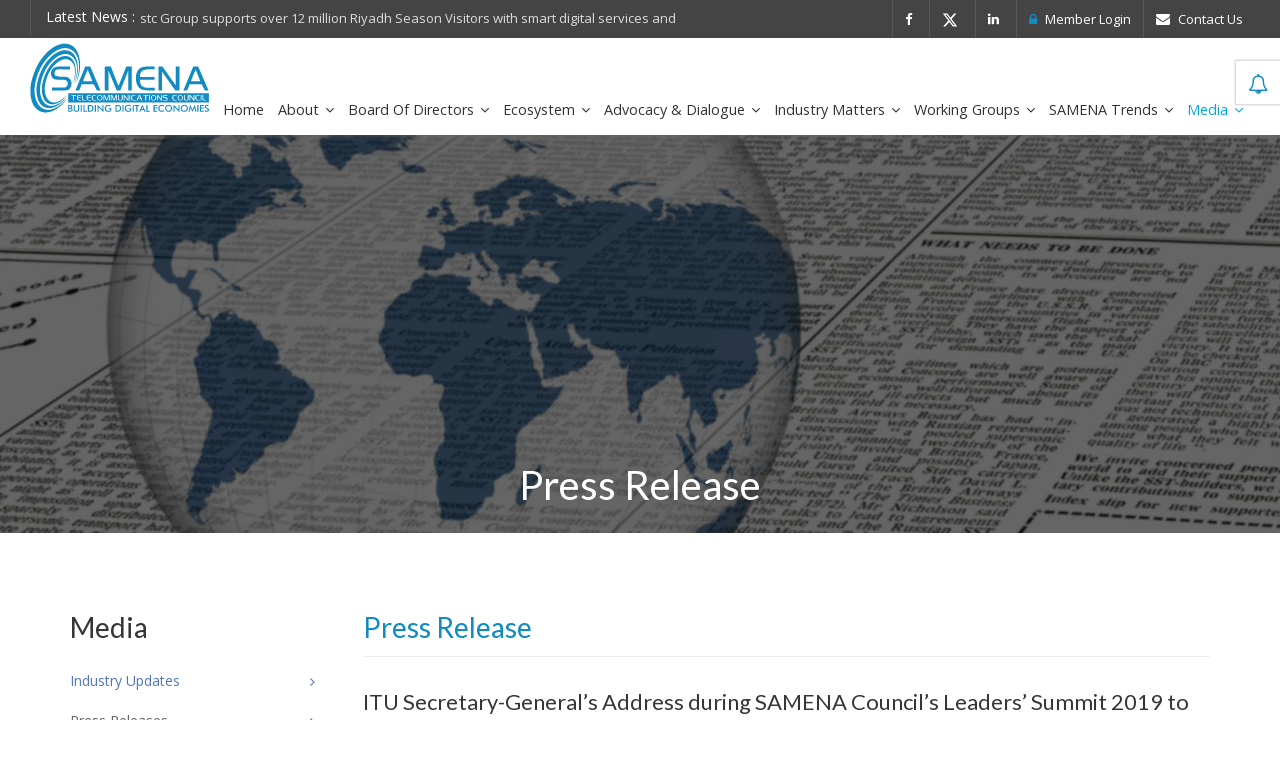

--- FILE ---
content_type: text/html; charset=UTF-8
request_url: https://samenacouncil.org/press-release?id=121
body_size: 14577
content:
<!DOCTYPE html>
<html lang="en">
<head>
    <META name="description"
          content="SAMENA Telecommunications Council has announced that the International Telecommunication Union (ITU) Secretary-General, His Excellency…">
    <META name="keywords" content="SAMENA Telecommunications Council, Press Release">
    <meta name="robots" content="index, follow"/>
    <meta name="revisit-after" content="1 days"/>
    <meta name="distribution" content="global"/>
    <meta name="googlebot" content="noodp"/>
    <meta name="language" content="English"/>
    <meta name="ROBOTS" content="NOYDIR,NOODP"/>
    <meta http-equiv="imagetoolbar" content="no"/>
    <meta http-Equiv="Cache-Control" Content="no-cache"/>
    <meta http-Equiv="Pragma" Content="no-cache"/>
    <meta http-Equiv="Expires" Content="0"/>
    
    <title>ITU  Secretary-General&rsquo;s Address during SAMENA… - Press Release</title>
    <meta property="og:title" content="ITU  Secretary-General&rsquo;s Address during SAMENA… - Press Release" />

    <!-- Global site tag (gtag.js) - Google Analytics -->
<script async src="https://www.googletagmanager.com/gtag/js?id=G-R4SJGZR6BG"></script>
<script>
  window.dataLayer = window.dataLayer || [];
  function gtag(){dataLayer.push(arguments);}
  gtag('js', new Date());

  gtag('config', 'G-R4SJGZR6BG');
</script>
<!-- Favicon -->
<link rel="shortcut icon" href="images/favicon.png"/>

<!-- bootstrap -->
<!-- <link href="css/bootstrap.min.css?v=2" rel="stylesheet" type="text/css"/> -->
<link rel="stylesheet" href="//maxcdn.bootstrapcdn.com/bootstrap/3.3.5/css/bootstrap.min.css">
<!-- plugins -->
<link href="css/plugins-css.css" rel="stylesheet" type="text/css"/>

<!-- mega menu -->
<link href="css/mega-menu/mega_menu.css?v=3.5" rel="stylesheet" type="text/css"/>

<!-- Scrollbar -->
<link href="css/portfolio/jquery.mCustomScrollbar.css" rel="stylesheet" type="text/css"/>

<!-- revoluation -->
<link rel="stylesheet" type="text/css" href="js/revolution/css/extralayers.css" media="screen"/>
<link rel="stylesheet" type="text/css" href="js/revolution/rs-plugin/css/settings.css" media="screen"/>

<!-- default -->
<link href="css/default.css" rel="stylesheet" type="text/css"/>

<!-- main style -->
<link href="css/style.css?v=3.1" rel="stylesheet" type="text/css"/>

<!-- responsive -->
<link href="css/responsive.css?v=1" rel="stylesheet" type="text/css"/>
<link href="css/shortcodes.css" rel="stylesheet" type="text/css"/>
<link href="css/skins/skin-defult.css" rel="stylesheet" type="text/css"/>

<!-- fontawsome style -->
<link href="https://maxcdn.bootstrapcdn.com/font-awesome/4.7.0/css/font-awesome.min.css" rel="stylesheet" type="text/css"/>

<!-- custominstom style -->
<link href="css/custom.css?v=1.7" rel="stylesheet" type="text/css"/>
<meta name="viewport" content="width=device-width, initial-scale=1, maximum-scale=1" />
    
<meta http-equiv="Content-Type" content="text/html; charset=utf-8" />
</head>

<body>

<div class="page-wrapper">

    <!--=================================
     header -->

    <header id="header" class="header">
        
			<div class="topbar">
				<div class="container-fluid">
					<div class="row">
						<div class="col-lg-7 col-md-7" style="padding-right: 1px;">
						
						                                                
                                               
							<div class="top-news">
								<b style="">Latest News :</b>
								<div class="owl-carousel-14">
									
																		<div class="item">
										<p><a href="./samena_daily_news.php?news=109113">stc Group supports over 12 million Riyadh Season Visitors with smart digital services and advanced network capabilities</a>
										</p>
									</div>
																		<div class="item">
										<p><a href="./samena_daily_news.php?news=109111">Five trends every small business owner should know in 2026</a>
										</p>
									</div>
																		<div class="item">
										<p><a href="./samena_daily_news.php?news=109112">Huawei collaborates with BBI in building an intelligent all-optical backbone network to advance South Africa&#39;s national broadband strategy</a>
										</p>
									</div>
																		<div class="item">
										<p><a href="./samena_daily_news.php?news=109093">Eutelsat&#8217;s OneWeb enables connectivity for Indian Navy&#8217;s historic project Kaundinya Voyage</a>
										</p>
									</div>
																		<div class="item">
										<p><a href="./samena_daily_news.php?news=109094">Demands of AI supercycle spur cross-industry consensus to evolve US and European network infrastructure - new study</a>
										</p>
									</div>
																		<div class="item">
										<p><a href="./samena_daily_news.php?news=109092">AT&T launches Connected Life</a>
										</p>
									</div>
																		<div class="item">
										<p><a href="./samena_daily_news.php?news=109073">e& enterprise and Sergas team up to bring smarter, safer energy operations to life</a>
										</p>
									</div>
																		<div class="item">
										<p><a href="./samena_daily_news.php?news=109074">Zain Great Idea takes 11 regional tech startups to Silicon Valley for a unique global acceleration journey</a>
										</p>
									</div>
																		
								</div>
							</div>
						</div>
						<div class="col-lg-5 col-md-5 col-sm-5">
							<div class="topbar-right text-right">
								<ul>
									<li><a href="https://www.facebook.com/samenacouncil.org" target="_blank"><i
                                        class="fa fa-facebook"></i></a>
									</li>
<!--
									<li><a href="https://twitter.com/samenacouncil?lang=en" target="_blank"><i
                                        class="fa fa-twitter"></i></a>
									</li>
-->
									<li><a href="https://twitter.com/samenacouncil?lang=en" target="_blank"><i><svg xmlns="http://www.w3.org/2000/svg" viewBox="0 0 24 24" version="1.1" width="16" height="16"style="vertical-align: text-bottom;" >
									<path fill="#ffffff" 
									  d="M18.244 2.25h3.308l-7.227 8.26 8.502 11.24H16.17l-5.214-6.817L4.99 21.75H1.68l7.73-8.835L1.254 2.25H8.08l4.713 6.231zm-1.161 17.52h1.833L7.084 4.126H5.117z" />
								  </svg></i></a>
									</li>
									<li><a href="https://www.linkedin.com/company/samena-council/" target="_blank"><i
                                        class="fa fa-linkedin"></i></a>
									</li>
									<!--<li class="hidden-sm hidden-xs"><a href="sitemap.php"><i class="fa fa-sitemap" style="font-size: 14px;"></i> Sitemap</a>
									</li>-->
									<li class="hidden-sm hidden-xs"><a class="login" href="#">
                                <i class="fa fa-lock text-blue"></i>
                                Member Login                            </a>
									

										<div class="login-1 login-open text-left" >
																						<form id="form-signin-top" method="post" action="member-login">
												<span id="top-login-error"></span>
												<div class="form-group">
													<label>Username</label>
													<input id="top_username" type="text" class="form-control" name="username" placeholder="User ID" value="" required/>
												</div>
												<div class="form-group">
													<label>Password</label>
													<input type="password" id="top_password" class="form-control" name="password" placeholder="Password" value="" required/>
												</div>
												<!-- <div class="remember-checkbox">
                                            <input type="checkbox" name="one" id="one"/>
                                            <label class="remember" for="one">Remember me</label>
                                        </div> -->
												<button class="button" name="cmd_submit" type="submit">
                                            <span>Login</span>
                                        </button>
											

												<a style="display: block" href="./forgot-password">Forgot password ?</a>
												<span id="loader" style="display: none; padding-top: 8px;"><i
                                                    class="fa fa-cog fa-spin"></i></span>
											</form>
																					</div>
									</li>
									
									<li class="hidden-sm hidden-xs"><a href="contact-us.php"><i class="fa fa-envelope" style="font-size: 14px;"></i> Contact Us</a>
									</li>


								</ul>
							</div>
						</div>

					</div>
				</div>
			</div>

			


        <!-- menu start -->

        <!--=================================
 mega menu -->
				<nav id="menu-1" class="mega-menu">
					<!-- menu list items container -->
					<section class="menu-list-items">
						<div class="container-fluid">
							<div class="row">
								<div class="col-lg-12 col-md-12">
									<!-- menu logo -->
									<ul class="menu-logo">
										<li>
											<a href="index.php"><img id="logo_dark_img" src="images/samena-council-logo.svg"
							                alt="logo"> </a>
										</li>
									</ul>

									
									<!-- menu links -->
									<ul class="menu-links">
										<!-- active class -->
										<li><a href="index.php"> Home </a>
											</li>
											<li><a href="javascript:void(0)"> About <i
									class="fa fa-angle-down fa-indicator"></i></a>
												<ul class="drop-down-multilevel">
													<li><a href="ceo-message.php">CEO Message </a>
														</li>
														<li><a href="profile.php">Profile</a>
															</li>
															

															<li><a href="management.php">Management Team</a>
																</li>
																<li><a href="history.php">History </a>
																	</li>
												</ul>
												</li>
												<li><a href="javascript:void(0)"> Board of Directors <i class="fa fa-angle-down fa-indicator"></i></a>

													<ul class="drop-down-multilevel">
														<li><a href="board-directors.php">Board of Directors </a>
															</li>
															<li><a href="executive-committee.php">Executive Committee </a>
																</li>
																<li><a href="board-directors-subcommittee.php">Board Sub-Committee </a>
																	</li>
																	<li><a href="finance-audit-committee.php">Finance &amp; Audit Committee </a>
																		</li>
													</ul>
													</li>

													<li><a href="javascript:void(0)"> Ecosystem <i class="fa fa-angle-down fa-indicator"></i></a>
														<!-- drop down multilevel  -->
														<ul class="drop-down-multilevel">
															<li><a href="member-login">Member Login</a>
															<li><a href="samena-ecosystem-2006-26">SAMENA Ecosystem 2006-26</a></li>
															<li><a href="partnerships">Strategic Engagements</a></li>

<!--															<li><a href="members-list">Members</a></li>-->
																<!--<li><a href="membership-benefits">Membership Benefits</a>
																	</li>
																	<li><a href="membership-kit">Membership Kit</a>
																		</li>-->
																		
																			<li><a href="testimonials">Testimonials</a>
																				</li>
														</ul>
														</li>
																													<li><a href="javascript:void(0)"> Advocacy & Dialogue <i class="fa fa-angle-down fa-indicator"></i></a>

																<ul class="drop-down-multilevel">
																	<li><a href="cro-meetings">CRO/IAGDI </a>
																		</li>
																	<li ><a href="meetings?m=leaders-summit">Leaders' Summit </a>
																		</li>
<li><a href="meetings?m=rise">SAMENA RISE </a>
																						</li>

																					<li ><a href="meetings?m=accelerator">SAMENA Accelerator </a>
																						</li>
																						
																		<li><a href="meetings?m=beyond-connectivity">Beyond Connectivity</a>
																			</li>
																			<li><a href="meetings?m=regulatory-summit"> Regulatory Summit</a>
																				</li>
																				<li><a href="meetings?m=convergence">Convergence </a>
																					</li>
																					<li><a href="meetings?m=cmo">CMO </a></li>
																						
<li><a href="cop28">COP28 UAE</a>
																						</li>
																</ul>
																</li>

																<li><a href="javascript:void(0)"> Industry Matters <i
									class="fa fa-angle-down fa-indicator"></i></a>



																	<div class="drop-down grid-col-9 right-align">
																		<!--grid row-->
																		<div class="grid-row">
																			<!--grid column 3-->
																			<div class="grid-col-4">
																				<ul>
																					
																						<li><a href="elite-fwa-club">Fixed Wireless Access (FWA)<span class="label label-primary ml-10" >New</span></a>
																							</li>
																							<li><a href="5g-development">5G Development</a>
																							</li>
																							
																							<li><a href="digital-services">Digital Services</a>
																								</li>
																								<li><a href="industry-fee-taxation">Industry Fees & Taxation</a>
																									</li>
																									<li><a href="open-consultations">Latest Open Consultations</a>
																									</li>
																									<li><a href="position-papers">Position Papers</a>
																							</li>
<li><a href="gdi" style="font-weight:600">Digitalization</a></li>
																						
																						<li>
																						
																							<a href="gdi">&nbsp; &nbsp;  &nbsp; <strong>&bull;</strong> &nbsp; Global Digital Index</a>
																					
																							</li>
																									
																									
																										
																																														
																							
																				</ul>
																			</div>
																			<div class="grid-col-4">
																				<ul>
																					
																						
																							
																							
																								
																							<li><a href="policy-regulation-issues">Policy &amp; Regulation Issues</a>
																							</li>
																									
																							<li><a href="regional-regulatory-profiles">Regional Regulatory Profiles <span class="label label-primary ml-10" >New</span></a>
																									</li>
																							
																								
																									
																									
																									
																							<li><a href="thought-leadership">Articles &amp; Industry Views</a></li>
																									
																							
																					
																					<li><a  style="font-weight:600">World Radiocommunication Conference</a></li>
																							<li><a href="wrc23">&nbsp; &nbsp;  &nbsp; <strong>&bull;</strong> &nbsp; WRC-23</a>
																						</li>
																						<li><a href="wrc19">&nbsp; &nbsp;  &nbsp; <strong>&bull;</strong> &nbsp; WRC-19</a>
																						</li>	
																										
																				</ul>
																			</div>
																			<div class="grid-col-4">
																				<ul>
																						
																						
																							
																							<li><a href="industry-issues" style="font-weight:600">Industry Issues & Opportunities</a>
																								</li>
																						<li><a href="ai-driven-visual-intelligence">&nbsp; &nbsp;  &nbsp; <strong>&bull;</strong> &nbsp; Visual Intelligence <span class="label label-primary ml-10" >New</span></a></li>
																					<li><a href="industry-issues">&nbsp; &nbsp;  &nbsp; <strong>&bull;</strong> &nbsp; Broadband Development</a></li>
																						<li><a href="industry-issues">&nbsp; &nbsp;  &nbsp; <strong>&bull;</strong> &nbsp; Financing Models</a></li>
																						<li><a href="industry-issues">&nbsp; &nbsp;  &nbsp; <strong>&bull;</strong> &nbsp; Child Online Protection</a></li>
																						<li><a href="industry-issues">&nbsp; &nbsp;  &nbsp; <strong>&bull;</strong> &nbsp; Tech Development</a></li>
																								
																						
																							
																								
																							
																							
																							
																										
																				</ul>
																			</div>

																		</div>
																	</div>







																	</li>



																	<!-- drop down multilevel  -->
																	<ul class="drop-down-multilevel">
																		<li><a href="upcoming-meetings">Upcoming Meetings</a>
																			</li>
																			<li><a href="meetings-archive">Meetings Archive</a>
																				</li>
																	</ul>
																	</li>

																	<li><a href="javascript:void(0)"> Working Groups <i class="fa fa-angle-down fa-indicator"></i></a>

																		<ul class="drop-down-multilevel">
																			<li><a href="working-groups?wg=digital-services">Digital Services </a>
																				</li>
																				<li><a href="working-groups?wg=data-regulation">Data Regulation</a>
																					</li>
																					<li><a href="working-groups?wg=spectrum-management">Spectrum Management </a>
																						</li>
																						<li><a href="working-groups?wg=industry-fees">Industry Fees &amp; Taxation </a>
																							</li>
																							<li><a href="working-groups?wg=satellite-subsea">Satellite & Subsea </a>
																								</li>
																		</ul>
																		</li>

																		<li><a href="javascript:void(0)"> SAMENA Trends <i class="fa fa-angle-down fa-indicator"></i></a>

																			<ul class="drop-down-multilevel right-menu">
																				<li><a href="samena-trends?y=2025">2025</a>
																					</li>
																				
																				<li><a href="samena-trends?y=2024">2024</a>
																					</li>
																					
																					<li><a href="samena-trends?y=2023">2023</a>
																					</li>
																				
																				<li><a href="samena-trends?y=2022">2022</a>
																					</li>
																				
																				<li><a href="samena-trends?y=2021">2021</a>
																					</li>
																					
																					<li><a href="samena-trends?y=2020">2020</a>
																					</li>
																				<li><a href="samena-trends?y=2019">2019</a>
																					</li>
																					<li><a href="samena-trends?y=2018">2018</a>
																						</li>
																						<li><a href="samena-trends?y=2017">2017</a>
																							</li>
																							<li><a href="samena-trends?y=2016">2016</a>
																								</li>
																								<li><a href="samena-trends?y=2015">2015</a>
																									</li>
																									<li><a href="samena-trends?y=2014">2014</a>
																										</li>

																			</ul>

																			</li>
																			<li class="active"><a href="javascript:void(0)"> Media <i class="fa fa-angle-down fa-indicator"></i></a>

																				<ul class="drop-down-multilevel right-menu">

																					<li class="active"><a href="samena-daily-archive">Industry Updates </a>
																						</li>
																						<li><a href="press-releases">Press Releases</a>
																							</li>
																							<li><a href="in-media" style="text-transform: none">SAMENA Council in Media</a>
																							</li>
																							<li><a href="video">Video Content</a>
																										</li>

																				</ul>

																				</li>
																				<!--<li><a href="contact-us.php">Contact Us</a></li>-->
									</ul>
								</div>
							</div>
						</div>
					</section>
				</nav>        <!-- menu end --></header>

    <!--=================================
     header -->

    <section class="inner-intro bg-2 bg-opacity-black-80" style="background: url(images/header_banners/press-release.jpg);">
        <div class="container">
            <div class="row text-center intro-title">
                <!-- <p class="text-white text-samena text-center">SAMENA Telecommunications Council</p> -->
                <h1 class="text-white text-center">Press Release</h1>
                <!--<ul class="page-breadcrumb">
                     <li><a href="index.php"><i class="fa fa-home"></i> Home</a> <i class="fa fa-angle-double-right"></i>
                    </li>
                    <li><a href="#">Press <i class="fa fa-angle-double-right"></i></a></li>
                    <li><span>SAMENA Daily News</span></li> 
                </ul>-->
            </div>
        </div>
    </section>


    <section class="our-blog page-section-ptb">
        <div class="container">
            <div class="row">
                <div class="col-lg-9 col-md-9 col-sm-9 pull-right">
                    <h3 class="text-blue border-under">Press Release</h3>
                    
                    	                    <div class="entry-title mt-30 mb-20">
	                        <h4>ITU  Secretary-General&rsquo;s Address during SAMENA Council&rsquo;s Leaders&rsquo; Summit 2019 to Enunciate  Global Collaboration as a Necessity for Enabling 5G to become Driver of the  Next Mobile Era</h4>
	                    </div>
	                    <div class="entry-meta">
	                        <a href="#"><i class="fa fa-calendar"></i> Thursday, 4th April, 2019</a>
	                    </div>
	                    	                    <div class=" mt-20 mb-30">
	                        <p align="justify" >SAMENA Telecommunications Council has announced that the International Telecommunication Union (ITU) Secretary-General, His Excellency Houlin Zhao, will attend the Leaders&rsquo; Summit 2019, to delineate the importance of global collaboration for leveraging fifth-generation technologies, in order to catalyze a global change in mobile communications and to foster digital inclusion within the society. Mr. Zhao&rsquo;s participation in SAMENA Council&rsquo;s Leaders&rsquo; Summit also evidences the ITU&rsquo;s increasing interaction with private-sector decision-makers who use the trusted platforms provided by SAMENA Council to meet like-minded leaders and brainstorm on solutions to complex industry issues.</p>
<p align="justify" >Lately, the ITU&rsquo;s focus on promoting global collaborations and enabling developmental efforts within the Industry has intensified, to help ensure fifth-generation technologies receive timely attention of the decision-makers, in order to help nations develop themselves and benefit from the fourth industrial revolution, which is now in play, and to fulfill the goals defined in the UN&rsquo;s sustainability agenda.</p>
<p align="justify" >Hosted for the sixth consecutive year by Huawei Technologies Middle East, Co-Sponsored by Sudatel Group, Zain Group, and Ericsson Middle East, and other leading names in the industry, the one-day leaders-only congregation, the Leaders&rsquo; Summit 2019, will bring together change-makers from the private and public domains, with the purpose of addressing the Industry&rsquo;s most pressing issues and paving the path for materializing potential collaborative undertakings among the private and government sector stakeholders. This year, Leaders&rsquo; Summit will follow a new format, designed to maximize <em>by-invitation-only</em> attendance and both depth and diversity to multi-stakeholder discussions. </p>
<p align="justify" >&ldquo;Cross-industry and public-private sector collaboration will be key to deploying 5G networks. With our World Radiocommunication Conference to take place in Sharm el-Sheikh from 28 October to 22 November 2019, ITU is at the heart of this process,&rdquo; said ITU Secretary-General Houlin Zhao. &ldquo;SAMENA Council is a valued partner of ITU and an influential force in the Arab world, the SAMENA region, and beyond. I look forward to deepening our cooperation on ICT development to ensure that 5G is a source for good for everyone, everywhere.&rdquo;</p>
<p align="justify" >&quot;SAMENA Telecommunications Council is at the forefront of the campaign to develop the SA-ME-NA region&rsquo;s digital economies; to unify the telecom industry&rsquo;s voice; and to work closely with industry leaders who are spearheading and energizing collaborative fronts for bringing about a positive impact in our collective efforts to achieve digital inclusion and meet sustainable development goals. I am highly privileged by the opportunity to welcome His Excellency ITU Secretary-General Houlin Zhao to Leaders&rsquo; Summit 2019. Mr. Zhao&rsquo;s presence in itself serves as a motivation for industry decision-makers and drivers of change to be part of SAMENA Council&rsquo;s important leaders&rsquo; congregation and add depth to the Summit&rsquo;s dialog, which will be centred on policy, investment, regulation, infrastructure development, and industry sustainability needs, particularly in view of 5G development efforts prevalent throughout the world,&quot; stated <strong>CEO &amp; Board Member of SAMENA Council, Bocar BA.</strong></p>
<p align="justify" >&quot;It is SAMENA Council&rsquo;s privilege that the Leaders&rsquo; Summit 2019, in the presence of esteemed global and regional leaders, will be held with the patronage of UAE&rsquo;s telecom regulatory authority and organized in collaboration with the leading private-sector names of the Industry, including Huawei, Zain Group, Sudatel Group, and Ericsson,&quot; continued <strong>BA.</strong></p>
<p align="justify" >To accelerate large-scale deployment of 5G, Huawei will host the &quot;<em>5G is ON</em> Forum&quot; during the Leaders&rsquo; Summit. The event will be an occasion for 5G industry partners to discuss how emerging 5G-enabled intelligent services and innovations can help operators identify new business opportunities and thereby achieve growth.</p>
<p align="justify" >The SAMENA Council&rsquo;s Leaders&rsquo; Summit is an annual leadership event, encompassing private and government sector leaders&rsquo; gathering, bi-lateral stakeholder meetings, and panel discussions, held among stakeholders in a world-class setting. Leaders&rsquo; Summit 2019 will build on past discussions, centered around enabling a true, regional digital economy. Areas to come under discussion include enabling transition to &ldquo;Inclusive 5G&rdquo;; barriers to achieving economies of scale in 5G device capabilities; identification of technology, regulatory, and business challenges in 5G communications; Industry 4.0; and technology use cases in a 5G-enabled digital economy.</p>
<p align="center" ><strong>- END-</strong></p>
<p align="justify" ><strong><u>About ITU and SG-ITU</u></strong><br>
 Internal Telecommunication Union (ITU) is the United Nations specialized agency for information and communication technologies - ICTs. Founded in 1865 to facilitate international connectivity in communications networks, ITU allocates global radio spectrum and satellite orbits, develops the technical standards that ensure networks and technologies seamlessly interconnect, and strives to improve access to ICTs to underserved communities worldwide.<br>
 ITU Member States re-elected Mr. Houlin Zhao as ITU Secretary-General on 1 November 2018. He began his second four-year term on 1 January 2019. Prior to first being elected as ITU Secretary-General in 2014, Mr. Zhao served eight years as ITU Deputy Secretary-General, supporting the work of the Secretary-General, principally in terms of day-to-day management, including human resources, financial administration, improving efficiency, and working to help broaden ITU&rsquo;s membership, particularly in terms of academic institutions. He also served two elected terms as Director of ITU&rsquo;s Telecommunication Standardization Bureau (TSB), which develops technical standards to ensure worldwide ICT interoperability.</p>
<p align="justify" ><strong><u>About SAMENA Telecommunications Council </u></strong></p>
<p align="justify" >SAMENA Telecommunications Council is South Asia - Middle East - North Africa (SAMENA) region&rsquo;s premier industry association of telecom operators and service providers. SAMENA Council voices network operators&rsquo; issues and needs to regulators, policymakers, and international institutions. The most renowned regional telecom operators, including Saudi Telecom, Etisalat, Batelco Group, du, Viva Kuwait, Orange - MEA, Zain Group, Telecom Egypt, Sudatel, Omantel, and Alfa (managed by Orascom TMT), among other leading operators and technology companies, are a part of the Council&rsquo;s membership. SAMENA Council is a sector development partner to the private and the public sectors, and empowers stakeholders to communicate together and addressing the most pressing industry issues, in order to help create a sustainable business environment for the industry, and to accelerate digital development in regional economies. SAMENA Council is also Sector-D Member of the International Telecommunication Union (ITU).</p>
<p align="justify" >As an international non-profit organization, SAMENA Council is contributing to the understanding of cross-stakeholder priorities within the public and the private sectors. The Council has created a unique regional position as the regulatory reach and operator advocacy organization, promoting institution-level engagements with leading private and public-sector organizations. </p>
<p align="justify" >SAMENA Council was founded in 2006. In February 2018 in Barcelona, Saudi Telecom Company, represented by Eng. Nasser Al Nasser as its GCEO, was re-elected to chair the Board of Directors of SAMENA Council.</p>	                    </div>
	                
                </div>
                <div class="col-lg-3 col-md-3 col-sm-12 col-xs-12 page-content pull-left">
                    <div class="sidebar-widget">
    <h3 class="mt-0 mb-20">Media</h3>
    <!-- <div class="sidebar-widget">
        <div class="widget-search">
            <form action="samena-daily-search">
                <a type="submit"><i class="fa fa-search"></i></a>
                <input type="search" name="s" class="form-control placeholder" placeholder="Search....">
            </form>
        </div>
    </div> -->
    <div class="widget-menu">
        <ul>
            <!--<li><a href="samena-trends"><span>SAMENA Trends <i class="fa fa-angle-right"></i></span></a></li>-->
            
            <li><a class="active" href="samena-daily-archive"><span>Industry Updates <i class="fa fa-angle-right"></i></span></a></li>
            <li><a href="press-releases"><span>Press Releases <i class="fa fa-angle-right"></i></span></a></li>
            <li><a href="in-media"><span>SAMENA Council in Media <i class="fa fa-angle-right"></i></span></a></li>
            <li><a href="video"><span>Video Content<i class="fa fa-angle-right"></i></span></a></li>
            <!-- <li><a href="news-publications"><span>News Publications <i class="fa fa-angle-right"></i></span></a></li>
			<li><a href="news-resources"><span>News Resources <i class="fa fa-angle-right"></i></span></a></li>
			<li><a href="executive-newsletter"><span>Executive Newsletter <i class="fa fa-angle-right"></i></span></a></li> -->
        </ul>
    </div>
	</div>                </div>
            </div>
        </div>
</div>
</section>

<!--=================================
Our Testimonial -->


<!--=================================
 footer -->
<footer class="footer page-section-pt">
    <div class="container">
        <div class="row">
            <div class="col-lg-3 col-md-6 col-sm-6">
                <div class="footer-logo">
                    <img id="logo-footer" class="pb-20" src="images/samena-council-logo.svg" alt="">
                </div>
                <ul class="addresss-info">
                    <li><i class="fa fa-map-marker"></i>
                        <p style="text-align: left" align="left">#304, Alfa Building, Knowledge Village,
                            P.O. Box: 502544, Dubai, UAE.
                        <p></li>
                    <li><i class="fa fa-phone"></i>+971.4.3642700</li>
                    <li><i class="fa fa-envelope-o"></i>info@samenacouncil.org</li>
                </ul>
            </div>
            <div class="col-lg-6 col-md-6 col-sm-6">
                <div class="footer-useful-link footer-hedding mb-20 mt-40">
                    <h4 class="text-blue mb-30 mt-10">Useful Links</h4>
                    <div class="row">
                        <div class="col-md-4">
                            <ul>
                                <li><a href="./">Home</a></li>
                                <li><a href="./profile">Profile</a></li>
                                <li><a href="./management">Management Team</a></li>
                                <li><a href="./board-directors">Board of Directors</a></li>
                                <li><a href="./contact-us">Contact Us</a></li>
                            </ul>
                        </div>
                        <div class="col-md-4">
                            <ul>
                                <li><a href="./working-groups">Working Groups</a></li>
                                <li><a href="./members-list">Members</a></li>
                                <!--<li><a href="./membership-benefits">Membership Benefits</a></li>
                                <li><a href="./council-partners">Council Partners</a></li>-->
                            </ul>
                        </div>
                        <div class="col-md-4">
                            <ul>
                                <li><a href="./position-papers">Position Papers</a></li>
                                <li><a href="./samena-trends">SAMENA Trends</a></li>
                                <li><a href="/samena-daily-archive">SAMENA Daily</a></li>
                                <li><a href="./press-releases">Press Releases</a></li>
                                <li><a href="./sitemap">Sitemap</a></li>
                            </ul>
                        </div>
                    </div>
                </div>
            </div>
            <div class="col-lg-3 col-md-6 col-sm-6">
                <div class="footer-Newsletter footer-hedding mt-40">
                    <h4 class="text-blue mb-20">Newsletter</h4>
                    <p class="text-white mb-20">Subscribe to our newsletter.</p>
                    <!-- <script src="https://www.google.com/recaptcha/api.js" async defer></script>
				     <script>
				       function onSubmit(token) {
				         document.getElementById("subscription_form").submit();
				       }
				     </script> -->
                    <form action="newsletter-subscription" id="subscription_form" method="post">
                                                <div class="input-group divcenter mb-10">
                            <span class="input-group-addon"><i class="fa fa-envelope-o"></i></span>
                            <input name="email" type="email" placeholder="Enter your Email" class="form-control"
                                   required>
                            <span class="input-group-btn"></span>
                        </div>

                        <div class="input-group divcenter mb-10">
                            <span class="input-group-addon"><i class="fa fa-user"></i></span>
                            <input name="name" type="text" placeholder="Enter full name" class="form-control" required>
                            <span class="input-group-btn"></span>
                        </div>
                        
                        <!--<div class="g-recaptcha" data-sitekey="6Ldh1WcUAAAAAAvB6Nj_gwN63ZTW0N5TEqLSNgII"></div>-->
                         <button name="cmd_submit_subscribe" class="button extra-small" type="submit">
                            <span style="padding: 0.5em;">Subscribe </span><i style="padding: 0.6em;"
                                                                              class="fa fa-send-o"></i>
                        </button>
                        <!-- <button name="cmd_submit_subscribe" class="button extra-small g-recaptcha" type="submit" data-sitekey="6Lcg0GcUAAAAAG2IUZxJoZ41jk_dBhGDYm8-aZKK" data-callback='onSubmit'>
                            <span style="padding: 0.5em;">Subscribe </span><i style="padding: 0.6em;"
                                                                              class="fa fa-send-o"></i>
                        </button> -->
                    </form>
                </div>
            </div>
        </div>
    </div>
    <div class="footer-widget mt-60">
        <div class="container">
            <div class="row">
                <div class="col-lg-6 col-md-6">
                    <p class="text-white mt-15"> &copy; Copyright <span id="copyright"> <script>document.getElementById('copyright').appendChild(document.createTextNode(new Date().getFullYear()))</script></span>
                        <a href="#"> SAMENA Council</a> All Rights Reserved
                    </p>
                </div>
                <div class="col-lg-6 col-md-6">
                    <div class="footer-widget-social">
                        <ul>
                            <li><a href="https://www.facebook.com/samenacouncil.org" target="_blank"
                                   data-tooltip="facebook"><i class="fa fa-facebook"></i></a></li>
<!--
                            <li><a href="https://twitter.com/samenacouncil?lang=en" target="_blank"
                                   data-tooltip="twitter"><i class="fa fa-twitter"></i></a></li>
-->
                            <li><a href="https://twitter.com/samenacouncil?lang=en" target="_blank"
                                   data-tooltip="twitter"><i><svg xmlns="http://www.w3.org/2000/svg" viewBox="0 0 24 24" version="1.1" width="16" height="16"style="margin-top: 8px;vertical-align: text-bottom;" >
									<path fill="#ffffff" 
									  d="M18.244 2.25h3.308l-7.227 8.26 8.502 11.24H16.17l-5.214-6.817L4.99 21.75H1.68l7.73-8.835L1.254 2.25H8.08l4.713 6.231zm-1.161 17.52h1.833L7.084 4.126H5.117z" />
								  </svg></i></a></li>
                            <li><a href="https://www.linkedin.com/company/samena-council/" target="_blank"
                                   data-tooltip="linkedin"><i class="fa fa-linkedin"></i></a></li>
                        </ul>
                    </div>
                </div>
            </div>
        </div>
    </div>
</footer>


<!--================================= notification-slide-bar  -->

<div class="notification-slide-bar closed">
  <div class="buy-button"> <a class="opener faa-parent animated-hover animated" href="#"><i class="fa fa-bell-o faa-ring animated" style=""></i></a> <a class="button button-border">ATTENTION</a> </div>
  
  
  
  	
  <div class="clearfix content-chooser">
  	
  	
   	<ul class="list-style-3 mt-40">
   	
   		<li>
			<i class="fa fa-angle-right"></i>
			<strong>Regional Regulatory Profiles</strong><br>

			<p style="text-align: left; font-size: 13px; margin-top: 10px;">Afghanistan, Algeria, Bahrain, Bangladesh, Egypt, Iran, Iraq, Jordan, Kuwait, Lebanon, Libya, Morocco, Nepal, Oman, Pakistan, Palestine, Qatar, Saudi Arabia, Sri Lanka, Sudan, Syria, Tunisia, Turkey, United Arab Emirates, and Yemen.<br>
			<!--<a href="./accelerator-10giga-2024" target="_blank">October 17<sup>th</sup>, 2024 | Dubai, UAE</a><br>
			</p>
-->
			<ul class="layoutstyle clearfix">
			  <a href="./regional-regulatory-profiles" target="_blank"><li> View Details </li></a>
			</ul>
		</li>
   		
   		<li>
			<i class="fa fa-angle-right"></i>
			<strong>SAMENA ELITE</strong><br>
			<p style="text-align: left; font-size: 13px; margin-top: 10px;"><a href="https://www.samenacouncil.org/samena_elite/oct-dec2025/interactive/" target="_blank">Oct-Dec, Volume 02, 2025</a><br>
			Addressing Regulatory & Policy Context in FWA’s Future Growth</p>
			
			
			<ul class="layoutstyle clearfix">
			  <a href="https://www.samenacouncil.org/samena_elite/oct-dec2025/interactive/" target="_blank"><li> View Online </li></a>
			</ul>
		</li>

   		
   		
   		<li>
			<i class="fa fa-angle-right"></i>
			<strong>SAMENA Trends</strong><br>
			<p style="text-align: left; font-size: 13px; margin-top: 10px;"><a href="https://www.samenacouncil.org/samena_trends/interactive/october-december2025/" target="_blank">Volume 16 | October-December, 2025</a><br>
			From Connectivity to Capability</p>
			
			
			<ul class="layoutstyle clearfix">
			  <a href="https://www.samenacouncil.org/samena_trends/interactive/october-december2025/" target="_blank"><li> View Online </li></a>
			</ul>
		</li>
   		

<li>
			<i class="fa fa-angle-right"></i>
			<strong>Leaders' Summit 2025</strong><br>
			<p style="text-align: left; font-size: 13px; margin-top: 10px;"><em>Intelligent & Sustainable Transformation of Digital Economies</em><br>
			<a href="https://www.samenacouncil.org/ls2025" target="_blank">26<sup>th</sup> May, 2025 | Dubai, UAE</a><br>
			</p>
			<ul class="layoutstyle clearfix">
			  <a href="https://www.samenacouncil.org/ls2025" target="_blank"><li> View Details </li></a>
			</ul>
		</li>
		
		
		<li>
			<i class="fa fa-angle-right"></i>
			<strong>SAMENA LEAD Awards 2024</strong><br>
			<p style="text-align: left; font-size: 13px; margin-top: 10px;">Leadership & Excellence Awards in Digital-development<br>
			<a href="./lead2024" target="_blank">October 15<sup>th</sup>, 2024 | Dubai, UAE</a><br>
			</p>
			<ul class="layoutstyle clearfix">
			  <a href="./lead2024" target="_blank"><li> View Details </li></a>
			</ul>
		</li>
<!--
  		<li>
			<i class="fa fa-angle-right"></i>
			<strong>SAMENA Accelerator</strong><br>
			<p style="text-align: left; font-size: 13px; margin-top: 10px;"><strong>10Giga Digital Infrastructure:</strong> An Imperative in Regional Advancement<br>
			<a href="./accelerator-10giga-2024" target="_blank">October 17<sup>th</sup>, 2024 | Dubai, UAE</a><br>
			</p>
			<ul class="layoutstyle clearfix">
			  <a href="./accelerator-10giga-2024" target="_blank"><li> View Details </li></a>
			</ul>
		</li>
-->
   		
   		<li>
			<i class="fa fa-angle-right"></i>
			<strong>FWA Info Series - ELITE FWA Club</strong><br>
			<p style="text-align: left; font-size: 13px; margin-top: 10px;">
			<a href="https://www.samenacouncil.org/elite-fwa-club/fwa-info-series-fwa-as-5g-monetization-service" target="_blank">FWA as a 5G Monetization Service</a>
			<hr style="border-bottom-color: #dddddd;border-bottom: 1px dashed #dddddd; margin:6px 0;">
			<a href="https://www.samenacouncil.org/elite-fwa-club/fwa-info-series-keys-to-5g-fwa-success" target="_blank">The 3 Key to 5G FWA Success - the Network, the Service, the CPE</a>
			<hr style="border-bottom-color: #dddddd;border-bottom: 1px dashed #dddddd; margin:6px 0;">
			<a href="https://www.samenacouncil.org/elite-fwa-club/fwa-info-series-fwa-market-updates" target="_blank">FWA Market Updates & Trends - The Evolution of the FWA Ecosystem</a>
			</p>
			
			
			<ul class="layoutstyle clearfix">
			  <a href="https://www.samenacouncil.org/elite-fwa-club/fwa-info-series" target="_blank"><li> Learn more </li></a>
			</ul>
		</li>
		
		
		
		<li>
  		<i class="fa fa-angle-right"></i>
  		<strong>Industry Reports</strong><br>
  		<p style="text-align: left; font-size: 13px; margin-top: 10px;"><b>Global Connectivity Report</b>
  		<br><em>2025</em></p>
  		<hr style="border-bottom-color: #dddddd;border-bottom: 1px dashed #dddddd; margin:6px 0;">
  		
  		<p style="text-align: left; font-size: 13px; margin-top: 10px;"><b>Spectrum Outlook For Commercial and Innovative Use</b>
  		<br><em>2025-2027</em></p>
  		<hr style="border-bottom-color: #dddddd;border-bottom: 1px dashed #dddddd; margin:6px 0;">
  		
  		<p style="text-align: left; font-size: 13px; margin-top: 10px;"><b>Global Digitalization Index 2024</b>
  		<br><em>September 2024</em></p>
  		<hr style="border-bottom-color: #dddddd;border-bottom: 1px dashed #dddddd; margin:6px 0;">
  		
  		<p style="text-align: left; font-size: 13px; margin-top: 10px;"><b>The State of Broadband 2024:</b>
  		<br>Leveraging AI for Universal Connectivity<br><em>Part One - June 2024</em></p>
  		<hr style="border-bottom-color: #dddddd;border-bottom: 1px dashed #dddddd; margin:6px 0;">
  		

  		
  		
<!--
  		<hr style="border-bottom-color: #dddddd;border-bottom: 1px dashed #dddddd; margin:6px 0;">
  		
  		<p style="text-align: left; font-size: 13px; margin-top: 10px;"><em>EDISON Alliance</em><br><b>1Billion Lives Challenge</b><br>January 2023</p>
  		
-->
  		
		
		<ul class="layoutstyle clearfix">
		  <a href="./industry-issues" target="_blank"><li> View Reports </li></a>
		</ul>
	</li>
		<li>
			<i class="fa fa-angle-right"></i>
			<strong>Leaders' Summit 2024</strong><br>
			<p style="text-align: left; font-size: 13px; margin-top: 10px;"><a href="./ls2024" target="_blank">13<sup>th</sup> May, 2024 | Dubai, UAE</a><br>
			<em>“Evolving toward Integration, Intelligence & Sustainability in Infrastructure”</em></p>
			<ul class="layoutstyle clearfix">
			  <a href="./ls2024/" target="_blank"><li> Post Event </li></a>
			</ul>
		</li>
   		
   	
		 
		
		<li>
  		<i class="fa fa-angle-right"></i>
  		<strong>Press Release</strong><br>
  		
  		         			<a href="./press-release?id=223" target="_blank"><p style="text-align: left; font-size: 13px; margin-top: 10px;">SAMENA Council Highlights Upper 6 GHz Spectrum as a Catalyst for Driving Next Stage of Cellular & WLAN Ecosystems</p></a>
								<hr style="border-bottom-color: #dddddd;border: 1px dashed #dddddd; margin:6px 0;">
									<a href="./press-release?id=224" target="_blank"><p style="text-align: left; font-size: 13px; margin-top: 10px;">Transform Africa Summit 2025 Confirms the Continental Momentum Toward a United and Sovereign Digital Africa from Guinea</p></a>
								<hr style="border-bottom-color: #dddddd;border: 1px dashed #dddddd; margin:6px 0;">
									<a href="./press-release?id=222" target="_blank"><p style="text-align: left; font-size: 13px; margin-top: 10px;">SAMENA Council Highlights Pathways for Inclusive Digital Growth across Africa & SA-ME-NA Regions at MWC Kigali</p></a>
								<hr style="border-bottom-color: #dddddd;border: 1px dashed #dddddd; margin:6px 0;">
									<a href="./press-release?id=221" target="_blank"><p style="text-align: left; font-size: 13px; margin-top: 10px;">Visual Intelligence: At GITEX 2025, SAMENA Council Paves the Way for Telecom Operators to Lead in another Powerful Role</p></a>
						  		
		
  		
  		
  		
	   <ul class="layoutstyle clearfix">
		  <a href="./press-releases" target="_blank"><li> View Details </li></a>
		</ul>
    	
  	</li>

		
		
		
		<li>
			<i class="fa fa-angle-right"></i>
			<strong>ITU World Radio Communication Conference 2023 (WRC-23)</strong><br>
			
			<p style="text-align: left; font-size: 13px; margin-top: 10px;">
			
			<a href="./wrc23" target="_blank">Dubai, United Arab Emirates, 20 November to 15 December 2023</a></p>
			<ul class="layoutstyle clearfix">
			  <a href="./wrc23" target="_blank"><li> Learn more </li></a>
			</ul>
		</li>
		
		 
		
	<!--	
		<li>
		<i class="fa fa-angle-right"></i>
		<strong>Latest Open Consultations</strong><br>




		<p style="text-align: left; font-size: 13px; margin-top: 10px;"><strong>TRA Bahrain - </strong>Public Consultation on BNET Deployment Targets </p>

		<hr style="border-bottom-color: #dddddd; margin:6px 0;">

		<p style="text-align: left; font-size: 13px; margin-top: 10px;"><strong>TRA Bahrain -</strong> Consultation on the Proposed Process for Approving Reference Offers </p>
		
		<hr style="border-bottom-color: #dddddd; margin:6px 0;">


		<p style="text-align: left; font-size: 13px; margin-top: 10px;"><strong>CRA Qatar-</strong> Public Consultation on "Guidelines for Network Neutrality" </p>

-->


	
<!--

	   <p style="text-align: left; font-size: 13px;"><strong>CST KSA - </strong> Public Consultation on Outsourcing Regulations for Telecommunications and Cloud Computing Service Providers</p>


		


		

		<ul class="layoutstyle clearfix">
		  <a href="./open-consultations"><li> View Details </li></a>
		</ul>
  	</li>
		-->
		
	

		
		<li>
  		<i class="fa fa-angle-right"></i>
  		<strong>Latest Video</strong><br>
    <p style="text-align: left; font-size: 13px; margin-top: 10px;">ITU INTERVIEWS @ GSR-23:<br> Mr. Bocar A. Ba<br>CEO, SAMENA Council<br>IAGDI - CRO Chairman</p>
			
		<hr style="border-bottom-color: #dddddd; margin:6px 0;">
		
    <p style="text-align: left; font-size: 13px; margin-top: 10px;">SAMENA Council Leaders' Summit 2023 | 15<sup>th</sup> May, 2023 - Dubai, UAE<br><em>Promo</em></p>
		
    <ul class="layoutstyle clearfix">
      <a href="./video" target="_blank"><li> View Details </li></a>
    </ul>
  	</li>
		
		
		 
		  
		 
		   	
				
		
			<li>
  		<i class="fa fa-angle-right"></i>
  		<strong>Latest Member Updates</strong><br>
           			<p style="text-align: left; font-size: 13px; margin-top: 10px;">stc Group supports over 12 million Riyadh Season Visitors with smart digital services and advanced network capabilities<br>
    			<a href="./samena_daily_news.php?news=109113" target="_blank"><em>View Details</em></a></p>
								<hr style="border-bottom-color: #dddddd;border: 1px dashed #dddddd; margin:6px 0;">
									<p style="text-align: left; font-size: 13px; margin-top: 10px;">Eutelsat&#8217;s OneWeb enables connectivity for Indian Navy&#8217;s historic project Kaundinya Voyage<br>
    			<a href="./samena_daily_news.php?news=109093" target="_blank"><em>View Details</em></a></p>
						    
    <!--<ul class="layoutstyle clearfix">
      <a href="industry-issues/"><li> View Details </li></a>
    </ul>-->
    
  	</li>
<!--
	<li>
  		<i class="fa fa-angle-right"></i>
  		<strong>Latest Industry Findings</strong><br>
  		<p style="text-align: left; font-size: 13px; margin-top: 10px;">Impact of the Fourth Industrial Revolution on Development in the Arab region</p>
    <hr style="border-bottom-color: #dddddd;border: 1px dashed #dddddd; margin:6px 0;">
    <p style="text-align: left; font-size: 13px;">Arab Horizon 2030<br>
    <em>Digital Technologies for Development</em></p>
    <hr style="border-bottom-color: #dddddd;border: 1px dashed #dddddd; margin:6px 0;">
		<p style="text-align: left; font-size: 13px; margin-top: 10px;">The Impact of EU Regulatory Frameworks on OTT Connectivity Providers</p>
    
    
    
    <ul class="layoutstyle clearfix">
      <a href="./industry-issues" target="_blank"><li> View Details </li></a>
    </ul>
    
  	</li>
-->
  	
  	
  </ul>  
    
    
    
    
    
    
    
    
  </div>
</div>
 
<!--================================= notification-slide-bar -->


	<div class="peekyBanner" data-statee="in" style="display: block; position:fixed;right: -700px; bottom:10px; z-index: 10000;width:95%; max-width:400px; min-width:250px; text-align: center;">
	<button title="Close (Esc)" type="button" class="mfp-close">×</button>
    <div class="PeekyBannerControls" style="position: absolute;	top: 50%;left: 4px;	width: 12px;margin-top: -15px;">
                <i class="fa fa-angle-double-left" style="color: rgba(0,0,0,0.5); font-weight: bold; font-size: 20px;"></i>
        </div>
<!--	<a href="https://www.linkedin.com/posts/samena-council_vumelive-voicefirst-creatortools-activity-7337795191098990593-hT6_" target="_blank">-->
	<a href="http://www.samenacouncil.org/tracking?id=55&link=https://cdn.samenacouncil.org/samena_elite/oct-dec2025/interactive/" target="_blank">
		<img src="./elite-fwa-club\images\samena-elite/mockup-oct-dec2025-popup.jpg" data-state=1 alt="Banner" style="width:100%; max-width:400px; min-width:250px;  box-shadow: 0px 0px 20px  #555555; border-left: 0px solid #c7000b; ">
	
	</a>
<!--
	<div class="tg-btnarea" style="padding: 5px;box-shadow-: 0px 0px 20px  #000000; ">
				<a class="tg-btn" style="box-shadow: 0px 0px 20px  #000000;" href="https://www.samenacouncil.org">View Details</a>
										</div>
-->
	</div>



	<!--=================================
 footer -->


<!--=================================
 popup-contact -->


<div id="back-to-top"><a class="top arrow" href="#top"><i class="fa fa-long-arrow-up"></i></a></div>

<!-- jquery  -->
<script type="text/javascript" src="js/jquery.min.js"></script>

<!-- bootstrap -->
<script type="text/javascript" src="js/bootstrap.min.js"></script>

<!-- plugins-jquery -->
<script type="text/javascript" src="js/plugins-jquery.js"></script>

<!-- appear -->
<script src="js/jquery.appear.js"></script>

<!-- mega menu -->
<script type="text/javascript" src="js/mega-menu/mega_menu.js"></script>

<!-- portfolio -->
<script type="text/javascript" src="js/portfolio/jquery.mCustomScrollbar.concat.min.js"></script>

<!-- hover -->
<script type="text/javascript" src="js/portfolio/jquery.directional-hover.js"></script>

<!-- skills -->
<script type="text/javascript" src="js/skills-graph/jqbar.js"></script>

<!-- videoBG -->
<script src="js/video/jquery.vide.js"></script>

<!-- popup -->
<script src="js/popup/jquery.magnific-popup.js"></script>

<!-- counter -->
<script src="js/counter/jquery.countTo.js"></script>

<!-- revoluation -->
<script type="text/javascript" src="js/revolution/rs-plugin/js/jquery.themepunch.tools.min.js"></script>
<script type="text/javascript" src="js/revolution/rs-plugin/js/jquery.themepunch.revolution.min.js"></script>

<!-- custom -->
<script type="text/javascript" src="js/custom.js?v=2.2"></script>



<script>
//	checkSlideInBannerCookie();
    jQuery("#form-signin-top").submit(function (e) {
        e.preventDefault(); // prevent submit

        let username = jQuery("#top_username").val();
        let password = jQuery("#top_password").val();

        // console.log(username, password);

        jQuery("#form-signin-top button").attr("disabled", "disabled");
        jQuery("#form-signin-top #loader").show();

        jQuery.ajax({
            url: `ajax-member-login.php?username=${username}&password=${password}`,
            success: function (resp) {
                if(resp == '1'){
                    window.location = 'https://www.samenacouncil.org/?l=1';
                }else if(resp == 0){
                    jQuery("#form-signin-top #loader").hide();
                    jQuery("#form-signin-top button").removeAttr("disabled");
                    jQuery("#top-login-error").empty();
                    jQuery("#top-login-error").append(`<div class="alert alert-danger fade in">
                                                            <a href="#" class="close" data-dismiss="alert" aria-label="close">×</a>
                                                            Invalid Username/Password.
                                                        </div>`);
                }else {
                    jQuery("#form-signin-top #loader").hide();
                    jQuery("#form-signin-top button").removeAttr("disabled");
                    jQuery("#top-login-error").empty();
                    jQuery("#top-login-error").append(`<div class="alert alert-danger fade in">
                                                            <a href="#" class="close" data-dismiss="alert" aria-label="close">×</a>
                                                            Something went wrong! Try again later
                                                        </div>`);
                }

            },
            error: function () {
                // do something
            }
        });

    });
	
	jQuery(document).ready(function($) {

		/*************************
       			Right sidebar
		*************************/
		style_switcher = $('.notification-slide-bar'),
		panelWidth = style_switcher.outerWidth(true);
		$('.notification-slide-bar .opener').on("click", function(){
			var $this = $(this);
			if ($(".notification-slide-bar.closed").length>0) {
				style_switcher.animate({"right" : "0px"});
				$(".notification-slide-bar.closed").removeClass("closed");
				$(".notification-slide-bar").addClass("opened");
				$(".notification-slide-bar .opener").addClass("opened");
			} else {
				$(".notification-slide-bar.opened").removeClass("opened");
				$(".notification-slide-bar").addClass("closed");
				$(".notification-slide-bar .opener").removeClass("opened");
				style_switcher.animate({"right" : '-' + panelWidth});
			}
			return false;
		});
		
	
	});
	
</script>

<!-- SlideInBannerCookie.js -->
<!--This script for Peeky Banner-->
<script type="text/javascript" src="js/SlideInBannerCookie-1-3.js?v=1"></script>


<!-- Twitter universal website tag code -->
<!--
<script>
!function(e,t,n,s,u,a){e.twq||(s=e.twq=function(){s.exe?s.exe.apply(s,arguments):s.queue.push(arguments);
},s.version='1.1',s.queue=[],u=t.createElement(n),u.async=!0,u.src='//static.ads-twitter.com/uwt.js',
a=t.getElementsByTagName(n)[0],a.parentNode.insertBefore(u,a))}(window,document,'script');
// Insert Twitter Pixel ID and Standard Event data below
twq('init','o50tl');
twq('track','PageView');
</script>
-->
<!-- End Twitter universal website tag code -->
<script type="text/javascript"> _linkedin_partner_id = "2986825"; window._linkedin_data_partner_ids = window._linkedin_data_partner_ids || []; window._linkedin_data_partner_ids.push(_linkedin_partner_id); </script><script type="text/javascript"> (function(){var s = document.getElementsByTagName("script")[0]; var b = document.createElement("script"); b.type = "text/javascript";b.async = true; b.src = "https://snap.licdn.com/li.lms-analytics/insight.min.js"; s.parentNode.insertBefore(b, s);})(); </script> <noscript> <img height="1" width="1" style="display:none;" alt="" src="https://px.ads.linkedin.com/collect/?pid=2986825&fmt=gif" /> </noscript><!-- Modal -->
</body>
</html>


--- FILE ---
content_type: text/css
request_url: https://samenacouncil.org/css/default.css
body_size: 5052
content:
/*

Template:  The Corps — Responsive Multi-purpose HTML5 Template
Author: potenzaglobalsolutions.com
Version: 2.1
Design and Developed by: potenzaglobalsolutions.com

NOTE: This is main stylesheet of template, This file contains the styling for the actual Template. Please do not change anything here! write in a custom.css file if required!

*/

 
/*================================================
[  Table of contents  ]
================================================
 
:: General
:: Page section margin padding 
:: Section title 1
:: Section title 2
:: button
:: button small
:: share button
:: Text color
:: Input
:: Extra class
:: Tooltip
:: loding
:: Box Layout
:: Back to top
:: Basic margin padding
 
======================================
[ End table content ]
======================================*/

 
/*************************
		General
*************************/
 @import url(https://fonts.googleapis.com/css?family=Open+Sans:400,300,400italic,600,600italic,700,700italic,800,800italic,300italic|Lato:400,100,100italic,300,300italic,400italic,700,700italic,900,900italic);
 body { font-family: 'Open Sans', sans-serif; font-weight: normal; font-style: normal; font-size: 18px; }
 a, .btn  { -webkit-transition: all 0.3s ease-out 0s; -moz-transition: all 0.3s ease-out 0s; -ms-transition: all 0.3s ease-out 0s; -o-transition: all 0.3s ease-out 0s;
	transition: all 0.3s ease-out 0s; }
a:focus { text-decoration: none !important; }
a:focus, a:hover { color: #00a9da; text-decoration: none !important; }
a, button, input { outline: medium none !important; color: #00a9da; }
.uppercase { text-transform: uppercase; }
h1, h2, h3, h4, h5, h6 { font-family: 'Lato', sans-serif; font-weight: normal; color: #363636; margin-top: 0px; }
h1 a, h2 a, h3 a, h4 a, h5 a, h6 a { color: inherit; }
h1 { font-size: 40px; font-style: normal; font-weight: 500; line-height: 40px; }
h2 { font-size: 35px; font-style: normal; font-weight: 400; line-height: 35px; }
h3 { font-size: 28px; font-style: normal; font-weight: 400; line-height: 28px; }
h4 { font-size: 22px; font-style: normal; font-weight: 400; line-height: 24px; }
h5 { font-size: 18px; font-style: normal; font-weight: 400; line-height: 18px; }
h6 { font-size: 16px; font-style: normal; font-weight: 400; line-height: 18px; }
.fw-1 { font-weight: 100; }
.fw-2 { font-weight: 200; }
.fw-3 { font-weight: 300; }
.fw-4 { font-weight: 400; }
.fw-5 { font-weight: 500; }
.fw-6 { font-weight: 600; }
.fw-7 { font-weight: 700; }
.fw-8 { font-weight: 800; }
.fw-9 { font-weight: 900; }
ul { margin: 0px; padding: 0px; }
li { list-style: none; }
p { font-size: 16px; font-weight: normal; line-height: 24px; color: #626262; text-align:justify; }
hr { margin: 60px 0; padding: 0px; border-bottom:1px dashed #5076bb; border-top: 0px; }
hr.mr { margin:0; padding: 0px; border-bottom:1px solid #eceff8; }
hr.mtb { margin:40px 0; padding: 0px; border-bottom:1px dashed #eceff8; border-top: 0px; }
label { font-size: 15px; font-weight: 400;color: #626262; }
.label { color: #fff !important; font-size: 9px !important; }
*::-moz-selection { background: #029fcc; color: #fff; text-shadow: none; }
::-moz-selection { background: #029fcc; color: #fff; text-shadow: none; }
::selection { background: #029fcc; color: #fff; text-shadow: none; }

/***************************
Page section margin padding 
****************************/
.page-section-ptb { padding: 80px 0; }
.page-section-pt { padding: 80px 0 0; }
.page-section-pb { padding: 0 0 80px; }
.page-section-1-ptb { padding: 50px 0; }
.page-section-1-pt { padding: 50px 0 0; }
.page-section-1-pb { padding: 0 0 50px; }
 
/*************************
    Section title 1
***********************/
.section-title-1 { margin-bottom: 60px; }
.section-title-1 h1 { margin-top: 0px;  text-transform: capitalize;} 
.section-title-1 p { margin-bottom: 0px; font-size: 16px; }
.section-title-1 .title-line { padding: 10px 0; }
.section-title-1 .title-line:before { background: #00a9da; content: ""; display: block; height: 2px; margin: 0 auto; width: 220px; }
.section-title-1 .title-line:after { background: #00a9da; content: ""; display: block; height: 6px; position: relative; top: -6px; margin: 0 auto;  width: 60px; }

/*************************
    section title 2
*************************/
.section-title-2 { margin-bottom: 60px; }
.section-title-2 h1 { margin-bottom: 0px; }
.section-title-2 h2 { margin-top: 0px;  text-transform: capitalize; margin-bottom: 0px; } 
.section-title-2 p { margin-bottom: 0px; font-size: 16px; }
.section-title-2 .title-line { padding: 20px 0 15px; }
.section-title-2 .title-line-2 { padding: 20px 0 15px; }
.section-title-2 .title-line:before { background: #00a9da; content: ""; display: block; height: 2px; margin: 0 auto; width: 100px; }
.section-title-2 .title-line-2:before { background: #fff; content: ""; display: block; height: 2px; margin: 0 auto; width: 100px; }

/*************************
    section title 3
*************************/
.section-title-3 { margin-bottom: 60px; }
.section-title-3 h1 { margin-bottom: 20px; font-weight: 300; }
.section-title-3 p { margin-bottom: 0px; font-size: 16px; padding: 0 100px; font-size: 16px; text-align:justify; }

/*************************
		 button
*************************/
a.button { border: 0 none; border-radius: 3px; box-shadow: 0 0 0 1px rgba(0, 0, 0, 0.03) inset; cursor: pointer; display: inline-block; margin-right: 10px; overflow: hidden; padding: 0; position: relative; background-color: #00a9da; color: #fff; font-size: 15px; }
a.button i { background: rgba(0, 0, 0, 0.09); display: block; float: left; padding: 14px; font-size: 16px; color: #fff; font-weight: normal; width: 50px; text-align: center; }
a.button span { display: block; float: left;  position: relative; z-index: 2; padding: 11px 20px; font-size: 15px; color: #fff; font-weight: normal;  }
a.button:after { background: rgba(0, 0, 0, 0.09) none repeat scroll 0 0; content: ""; height: 100%; right: 0; position: absolute; top: 0; width: 0;z-index: 1; -webkit-transition: all 0.3s ease-out 0s; -moz-transition: all 0.3s ease-out 0s; -ms-transition: all 0.3s ease-out 0s; -o-transition: all 0.3s ease-out 0s;	transition: all 0.3s ease-out 0s; }
a.button:hover:after { width: 100%; }
a.button.button-white { border: 0 none; border-radius: 3px; box-shadow: 0 0 0 1px rgba(0, 0, 0, 0.03) inset; cursor: pointer; display: inline-block; margin-right: 10px; overflow: hidden; padding: 0; position: relative; background-color: #fff; color: #00a9da; font-size: 15px; }
a.button.button-white i { background: rgba(0, 0, 0, 0.09); display: block; float: left; padding: 14px; font-size: 16px; color: #00a9da; font-weight: normal; width: 50px; text-align: center; }
a.button.button-white span { display: block; float: left;  position: relative; z-index: 2; padding: 11px 20px; font-size: 15px; color: #00a9da; font-weight: normal;  }
a.button.button-grey { border: 0 none; border-radius: 3px; box-shadow: 0 0 0 1px rgba(0, 0, 0, 0.03) inset; cursor: pointer; display: inline-block; margin-right: 10px; overflow: hidden; padding: 0; position: relative; background-color: #eceff7; color: #00a9da; font-size: 15px; }
a.button.button-grey i { background: rgba(0, 0, 0, 0.09); display: block; float: left; padding: 14px; font-size: 16px; color: #00a9da; font-weight: normal; width: 50px; text-align: center; }
a.button.button-grey span { display: block; float: left;  position: relative; z-index: 2; padding: 11px 20px; font-size: 15px; color: #00a9da; font-weight: normal;  }
a.button.button-black { border: 0 none; border-radius: 3px; box-shadow: 0 0 0 1px rgba(0, 0, 0, 0.03) inset; cursor: pointer; display: inline-block; margin-right: 10px; overflow: hidden; padding: 0; position: relative; background-color: #444444; color: #00a9da; font-size: 15px; }
a.button.button-black i { background: rgba(0, 0, 0, 0.3); display: block; float: left; padding: 14px; font-size: 16px; color: #fff; font-weight: normal; width: 50px; text-align: center; }
a.button.button-black span { display: block; float: left;  position: relative; z-index: 2; padding: 11px 20px; font-size: 15px; color: #fff; font-weight: normal;  }
a.button-border span { border: 0 none; border-radius: 3px; cursor: pointer; display: inline-block; padding: 11px 20px; margin-right: 10px; overflow: hidden; position: relative; background-color: transparent; color: #00a9da; font-size: 15px; border:1px solid #00a9da; -webkit-transition: all 0.5s ease-out 0s; -moz-transition: all 0.5s ease-out 0s; -ms-transition: all 0.5s ease-out 0s; -o-transition: all 0.5s ease-out 0s; transition: all 0.5s ease-out 0s; }
a.button-border span:hover {  box-shadow: -200px 0 0 #00a9da inset; color: #fff; border-color: #00a9da; }
a.button-border-white span { border: 0 none; border-radius: 3px; cursor: pointer; display: inline-block; padding: 11px 20px; margin-right: 10px; overflow: hidden; position: relative; background-color: transparent; color: #fff; font-size: 15px; border:1px solid #fff; -webkit-transition: all 0.5s ease-out 0s; -moz-transition: all 0.5s ease-out 0s; -ms-transition: all 0.5s ease-out 0s; -o-transition: all 0.5s ease-out 0s; transition: all 0.5s ease-out 0s; }
a.button-border-white span:hover { box-shadow: -200px 0 0 #fff inset; color: #00a9da; border-color: #fff; }


button.button { border: 0 none; border-radius: 3px; box-shadow: 0 0 0 1px rgba(0, 0, 0, 0.03) inset; cursor: pointer; display: inline-block; margin-right: 10px; overflow: hidden; padding: 0; position: relative; background-color: #00a9da; color: #fff; font-size: 15px; }
button.button i { background: rgba(0, 0, 0, 0.09); display: block; float: left; padding: 14px; font-size: 16px; color: #fff; font-weight: normal; width: 50px; text-align: center; }
button.button span { display: block; float: left;  position: relative; z-index: 2; padding: 11px 20px; font-size: 15px; color: #fff; font-weight: normal;  }
button.button:after { background: rgba(0, 0, 0, 0.09) none repeat scroll 0 0; content: ""; height: 100%; right: 0; position: absolute; top: 0; width: 0;z-index: 1; -webkit-transition: all 0.3s ease-out 0s; -moz-transition: all 0.3s ease-out 0s; -ms-transition: all 0.3s ease-out 0s; -o-transition: all 0.3s ease-out 0s;  transition: all 0.3s ease-out 0s; }
button.button:hover:after { width: 100%; }

button.button-border span { border: 0 none; border-radius: 3px; cursor: pointer; display: inline-block; padding: 11px 20px; margin-right: 0px; overflow: hidden; position: relative; background-color: transparent !important; color: #00a9da; font-size: 15px; border:1px solid #00a9da; -webkit-transition: all 0.5s ease-out 0s; -moz-transition: all 0.5s ease-out 0s; -ms-transition: all 0.5s ease-out 0s; -o-transition: all 0.5s ease-out 0s; transition: all 0.5s ease-out 0s; }
button.button-border span:hover {  box-shadow: -200px 0 0 #00a9da inset; color: #fff; border-color: #00a9da; }
#contactform-2 button { background: transparent; border:none; padding: 0px; margin: 0px; }
 

/*************************
 		button small
*************************/
a.button-small { border: 0 none; border-radius: 3px; box-shadow: 0 0 0 1px rgba(0, 0, 0, 0.03) inset; cursor: pointer; display: inline-block; margin-right: 10px; overflow: hidden; padding: 0; position: relative; background-color: #00a9da; color: #fff; font-size: 15px; }
a.button-small i { background: rgba(0, 0, 0, 0.09); display: block; float: left; padding: 10px; font-size: 13px; color: #fff; font-weight: normal; width: 40px; text-align: center; }
a.button-small span { display: block; float: left;  position: relative; z-index: 2; padding:8px 10px; font-size: 13px; color: #fff; font-weight: normal;  }
a.button-small:after { background: rgba(0, 0, 0, 0.09) none repeat scroll 0 0; content: ""; height: 100%; right: 0; position: absolute; top: 0; width: 0;z-index: 1; -webkit-transition: all 0.3s ease-out 0s; -moz-transition: all 0.3s ease-out 0s; -ms-transition: all 0.3s ease-out 0s; -o-transition: all 0.3s ease-out 0s;	transition: all 0.3s ease-out 0s; }
a.button-small:hover:after { width: 100%; }

/*************************
		share button
*************************/
.share { position: relative; cursor: pointer;}
.share .share-button { background: #00a9da; border-radius: 3px; padding: 9px 15px; color: #fff; position: absolute; right: 0; z-index: 99; }
.share ul { float: left; opacity: 0; background: #eceff8; border-radius: 3px; padding: 5px 15px; position: absolute; right: 10px; width: 185px; position: relative; transition:all 0.4s ease-in-out; -webkit-transition:all 0.4s ease-in-out; -ms-transition:all 0.4s ease-in-out; -moz-transition:all 0.4s ease-in-out; -o-transition:all 0.4s ease-in-out; }
.share ul:before { position: absolute; z-index: 999; content: ""; right: -12px; top: 12px; width: 0; height: 0; border-style: solid; border-width: 8px 0 8px 12px; border-color: transparent transparent transparent #eceff8;  }
.share ul li { display: inline-block; }
.share ul li a { display: block; padding: 4px 10px 4px; }
.share ul li a:hover { color: #363636; }
.share:hover ul { opacity: 1; right: 60px; transition:all 0.4s ease-in-out; -webkit-transition:all 0.4s ease-in-out; -ms-transition:all 0.4s ease-in-out; -moz-transition:all 0.4s ease-in-out; -o-transition:all 0.4s ease-in-out; }
.share.small .share-button { padding: 8px 13px; font-size: 13px; }
.share.small ul { padding: 2px 10px; width: 140px; }
.share.small ul li a { display: block; padding: 4px 7px; }
.share.small ul:before { border-width: 6px 0 6px 10px; top: 11px; right: -9px; }
.share.small:hover ul { right: 52px; }

/*************************
		Text color
*************************/
.text-blue { color: #00a9da; }
.text-white { color: #fff; }
.text-black { color: #363636; }
 
/*************************
		Input
*************************/
input { background: #eceff8; border:2px solid #eceff8; height: 45px; box-shadow: none; padding-left: 10px; transition:all 0.5s ease-in-out; transition:all 0.5s ease-in-out; -moz-transition:all 0.5s ease-in-out; -ms-transition:all 0.5s ease-in-out; -o-transition:all 0.5s ease-in-out; -webkit-transition:all 0.5s ease-in-out; font-size: 14px; color: #626262; width: 100%; }
select { width: 100%; background: #eceff8; border:2px solid #eceff8; height: 45px; padding-left: 10px; box-shadow: none; transition:all 0.5s ease-in-out; transition:all 0.5s ease-in-out; -moz-transition:all 0.5s ease-in-out; -ms-transition:all 0.5s ease-in-out; -o-transition:all 0.5s ease-in-out; -webkit-transition:all 0.5s ease-in-out; font-size: 14px; color: #626262; }
option { background: #fff; border:0px solid #626262; padding-left: 10px; font-size: 14px; }
input:focus { background: transparent; border:2px solid #00a9da; }
textarea  { resize: vertical; background: #eceff8; border:2px solid #eceff8; padding: 10px; width: 100%; transition:all 0.5s ease-in-out; transition:all 0.5s ease-in-out; -moz-transition:all 0.5s ease-in-out; -ms-transition:all 0.5s ease-in-out; -o-transition:all 0.5s ease-in-out; -webkit-transition:all 0.5s ease-in-out; font-size: 14px; }
textarea:focus { background: transparent; border:2px solid #00a9da; outline: none !important; }
.form-control { background-color: transparent; border:1px solid #2f2f2f; border-radius: 0px; color: #fff; box-shadow: none; }
.input-group-addon { background-color: transparent; border-color: #2f2f2f; border-radius: 0px; border-right: 0px; }
.input-group-addon i { color: #00a9da; }
.form-control:focus { box-shadow: none; border-color: #2f2f2f;}
.input-group-btn button { background-color: #2f2f2f; border-color: #2f2f2f; border-radius: 0px; color: #00a9da; padding: 9px 12px; }
.input-group-btn button:hover { background-color: #00a9da; border-color: #00a9da; border-radius: 0px; color: #fff; }
.input-group.divcenter .form-control::-moz-placeholder { color: #4a4a4a; font-size: 13px; }
.input-group.divcenter.input-group .form-control { padding-left: 0px }

 /*************************
		Extra class
*************************/
.pricing .container .row [class*="col-"] { padding-left: 0 !important;  padding-right: 0 !important; }
.our-services .container-fluid .row [class*="col-"] { padding-left: 0 !important;  padding-right: 0 !important; }
.co-plr .container-fluid .row [class*="col-"] { padding-left: 0 !important;  padding-right: 0 !important; }
.container-fluid.fluid-padd { padding: 0 50px; }
.over-inherit { overflow: inherit !important; }
span.label { padding: 0.1em .5em .1em; text-transform: uppercase; }
input:-webkit-autofill { -webkit-box-shadow: 0 0 0 1000px white inset !important; }
.contact-3-info input:-webkit-autofill { -webkit-box-shadow: 0 0 0 1000px black inset !important; color: inherit !important }
.contact-5 input:-webkit-autofill { -webkit-box-shadow: 0 0 0 1000px black inset !important; color: inherit !important }
.mfp-wrap { z-index: 99999; }
.mfp-bg { z-index: 99999; }
.header-6 { background:rgba(255,255,255,0); }
#animated-slider .item img { position:relative; z-index:-1; }
 /*hack code ie 9*/
@media all and (min-width:0\0) and (min-resolution:.001dpcm) {
   .tp-caption.title-1-desc,.title-1-desc { line-height: 30px; } 
    .rev-slider a.button i { padding: 20px;}
    .rev-slider a.button.button-white i { padding: 20px;}
    .rev-slider .tp-caption.sfr.fadeout a.button span { padding: 20px; }
    .rev-slider .tp-caption.sfl.fadeout a.button.button-white span { padding: 20px; }
    .rev-slider-2 a.button.button i { padding: 20px; }
    .rev-slider-2 a.button.button-black i { padding: 20px; }
    .rev-slider-2 .tp-caption.sfr.fadeout a.button span { padding: 11px 20px; line-height: 95px !important; }
    .rev-slider-2 .tp-caption.sfl.fadeout a.button.button-black span { padding: 11px 20px; line-height: 95px !important; }
    .rev-slider-2 .tp-caption.title-2 { line-height: 75px; }
    .rev-slider-3 .tp-caption.desc-align-right.lfr.tp-resizeme  { line-height: 30px; } 
    .rev-slider-3 a.button.button i { padding: 20px !important; }
    .rev-slider-3 a.button.button-black i { padding: 20px !important; }
    .rev-slider-3 a.button span { padding: 6px 20px !important; line-height: 30px !important;  }
    .rev-slider-3 a.button.button-black span { padding: 6px 20px !important; line-height: 30px !important; }

} 

 /*************************
		Tooltip
*************************/
 .tooltip-content + .tooltip .tooltip-inner { background: #00a9da; color: #fff; padding: 15px; font-size: 13px; width: 200px; position: relative; z-index: 99; top: 0px; left: 5px; margin: 10px 0px; }
 .tooltip-content + .tooltip.top .tooltip-arrow { width: 0; height: 0; border-left: 8px solid transparent; border-right: 8px solid transparent; border-top: 8px solid #00a9da; bottom: 7px; margin-left: -7px }
 .tooltip.in { opacity: 1; }
 .tooltip.top .tooltip-arrow { border-top-color: #363636; }
 .tooltip-content + .tooltip.bottom .tooltip-arrow { width: 0; height: 0; border-left: 8px solid transparent; border-right: 8px solid transparent; border-bottom: 8px solid #00a9da; top: 7px; margin-left: -7px;  }
 span.tooltip-content-2 { color: #00a9da; font-weight: 600; cursor: help; }
 .tooltip-content-2 + .tooltip > .tooltip-inner { background: #363636; color: #fff; padding: 5px; font-size: 13px; width: 200px; position: relative; z-index: 99; top: 0px; left: 5px; }
 .tooltip-content-2 + .tooltip.bottom .tooltip-arrow { width: 0; height: 0; border-top: 10px solid #363636; border-bottom: 10px solid #363636; border-left:10px solid #363636; margin-left: 0px; border-top-color: #363636; }
 .tooltip-content-2 i { border: 1px solid #00a9da; border-radius: 50%; height: 30px; padding: 10px; width: 30px; line-height: 9px; text-align: center; font-weight: normal; background: transparent; font-size: 16px; position: relative; z-index: 999; }
  span.tooltip-content-3 { color: #00a9da; font-weight: 600; display: block; }
 .tooltip-content-3 + .tooltip .tooltip-inner { background: #363636; color: #fff; padding: 5px; font-size: 13px; width: 150px; position: relative; z-index: 99; top: 0px; left: 0px; }
 .tooltip-content-3 + .tooltip.bottom .tooltip-arrow { width: 0; height: 0; border-top: 10px solid #363636; border-bottom: 10px solid #363636; border-left:10px solid #363636; margin-left: 0px; }

/*************************
        loding
*************************/
#preloader { background-color:#000; bottom:0; height:100%; left:0; overflow:hidden !important;  position:fixed; right:0; top:0; width:100%; z-index:99999; text-align:center;}
.clear-loading { text-align: center;  position: absolute; top: 50%; left: 50%; margin-left: -50px; -webkit-box-sizing: border-box;-moz-box-sizing: border-box; -ms-box-sizing: border-box; -o-box-sizing: border-box; display:inline-block;  text-align:center; transform: translateY(-50%); -webkit-transform: translateY(-50%); -o-transform: translateY(-50%); -moz-transform: translateY(-50%); -ms-transform: translateY(-50%); }
 /*Loading Effect */
.loading-effect { width: 100px; height: 100px; }
.loading-effect > span,
.loading-effect > span:before,
.loading-effect > span:after { content: ""; display: block; border-radius: 50%;  border: 3px solid #00a9da; position: absolute; top: 50%; left: 50%; -webkit-transform: translate(-50%, -50%); -moz-transform: translate(-50%, -50%); -ms-transform: translate(-50%, -50%); -o-transform: translate(-50%, -50%); transform: translate(-50%, -50%); }
.loading-effect > span { width: 100%; height: 100%; top: 0; left: 0;  border-left-color: transparent;  -webkit-animation: effect 2s infinite linear;  -moz-animation: effect 2s infinite linear; -ms-animation: effect 2s infinite linear; -o-animation: effect 2s infinite linear; animation: effect 2s infinite linear;}
.loading-effect > span:before { width: 75%; height: 75%; border-right-color: transparent; }
.loading-effect > span:after { width: 50%; height: 50%; border-bottom-color: transparent; }
@-webkit-keyframes effect {
  from { -webkit-transform: rotate(0deg); -moz-transform: rotate(0deg); -ms-transform: rotate(0deg); -o-transform: rotate(0deg); transform: rotate(0deg); }
  to {-webkit-transform: rotate(360deg); -moz-transform: rotate(360deg); -ms-transform: rotate(360deg); -o-transform: rotate(360deg); transform: rotate(360deg); }
}
@-o-keyframes effect {
  from { -webkit-transform: rotate(0deg); -moz-transform: rotate(0deg); -ms-transform: rotate(0deg); -o-transform: rotate(0deg); transform: rotate(0deg); }
  to {-webkit-transform: rotate(360deg); -moz-transform: rotate(360deg); -ms-transform: rotate(360deg); -o-transform: rotate(360deg); transform: rotate(360deg); }
}
@-ms-keyframes effect {
  from { -webkit-transform: rotate(0deg); -moz-transform: rotate(0deg); -ms-transform: rotate(0deg); -o-transform: rotate(0deg); transform: rotate(0deg); }
  to {-webkit-transform: rotate(360deg); -moz-transform: rotate(360deg); -ms-transform: rotate(360deg); -o-transform: rotate(360deg); transform: rotate(360deg); }
}
@-moz-keyframes effect {
  from { -webkit-transform: rotate(0deg); -moz-transform: rotate(0deg); -ms-transform: rotate(0deg); -o-transform: rotate(0deg); transform: rotate(0deg); }
  to {-webkit-transform: rotate(360deg); -moz-transform: rotate(360deg); -ms-transform: rotate(360deg); -o-transform: rotate(360deg); transform: rotate(360deg); }
}
@keyframes effect {
  from { -webkit-transform: rotate(0deg); -moz-transform: rotate(0deg); -ms-transform: rotate(0deg); -o-transform: rotate(0deg); transform: rotate(0deg); }
  to { -webkit-transform: rotate(360deg); -moz-transform: rotate(360deg); -ms-transform: rotate(360deg); -o-transform: rotate(360deg); transform: rotate(360deg); }
}

/*************************
       Box Layout
*************************/
.boxed-layout .page-wrapper { background-color:#fff; width: 1240px; box-shadow:-3px 0 50px -2px rgba(0, 0, 0, 0.14); margin:0 auto; position: relative; }
.boxed-layout.transparent-page-wrapper .page-wrapper { background-color: transparent; box-shadow: none; }
.boxed-layout.page-wrapper { background-color:#fff; width: 1240px; box-shadow:-3px 0 50px -2px rgba(0, 0, 0, 0.14); margin:0 auto;  position: relative; }
.boxed-layout .page-wrapper .mega-menu.desktopTopFixed .menu-list-items { width: 1240px; margin: 0 auto; }
.boxed-layout.page-wrapper .mega-menu.desktopTopFixed .menu-list-items { width: 1240px; margin: 0 auto; }

/*************************
		back-to-top
*************************/
#back-to-top .top { z-index: 999; position: fixed; margin: 0px; color: #fff; transition:all .5s ease-in-out; position:fixed; bottom:105px; right:15px; border-radius: 3px; z-index: 999; background: transparent; font-size: 14px; background: #00a9da; width: 40px; height: 40px; text-align: center; line-height: 38px; }
#back-to-top .top:hover { color: #fff; height: 50px; }
.home-2 #back-to-top .top { background: #007da1; }

 /*************************
  Basic margin padding
*************************/ 
.m-0 { margin-top: 0 !important; margin-right: 0 !important; margin-bottom: 0 !important; margin-left: 0 !important; }
.p-0 { padding-top: 0 !important; padding-right: 0 !important; padding-bottom: 0 !important; padding-left: 0 !important; }
 
/*************************
		 Margin top
*************************/ 
.mt-0 {	margin-top: 0 !important; }
.mt-10 { margin-top: 10px !important; }
.mt-15 { margin-top: 15px !important; }
.mt-20 { margin-top: 20px !important; }
.mt-30 { margin-top: 30px !important; }
.mt-40 { margin-top: 40px !important; }
.mt-50 { margin-top: 50px !important; }
.mt-60 { margin-top: 60px !important; }
.mt-70 { margin-top: 70px !important; }
.mt-80 { margin-top: 80px !important; }
.mt-90 { margin-top: 90px !important; }
.mt-100 { margin-top: 100px !important; }
.mt-110 { margin-top: 110px !important; }
.mt-120 { margin-top: 120px !important; }
.mt-130 { margin-top: 130px !important; }
.mt-140 { margin-top: 140px !important; }
.mt-150 { margin-top: 150px !important;}

 /*************************
	  Margin right
*************************/ 
.mr-0 { margin-right: 0!important }
.mr-10 { margin-right: 10px !important; }
.mr-15 { margin-right: 15px !important; }
.mr-20 { margin-right: 20px !important; }
.mr-30 { margin-right: 30px !important; }
.mr-40 { margin-right: 40px !important; }
.mr-50 { margin-right: 50px !important; }
.mr-60 { margin-right: 60px !important; }
.mr-70 { margin-right: 70px !important; }
.mr-80 { margin-right: 80px !important; }
.mr-90 { margin-right: 90px !important; }
.mr-100 { margin-right: 100px !important; }
.mr-110 { margin-right: 110px !important; }
.mr-120 { margin-right: 120px !important; }
.mr-130 { margin-right: 130px !important; }
.mr-140 { margin-right: 140px !important; }
.mr-150 { margin-right: 150px !important; } 

 /*************************
	  Margin bottom
*************************/
.mb-0 { margin-bottom: 0!important }
.mb-10 { margin-bottom: 10px !important; }
.mb-15 { margin-bottom: 15px !important; }
.mb-20 { margin-bottom: 20px !important; }
.mb-30 { margin-bottom: 30px !important; }
.mb-40 { margin-bottom: 40px !important; }
.mb-50 { margin-bottom: 50px !important; }
.mb-60 { margin-bottom: 60px !important; }
.mb-70 { margin-bottom: 70px !important; }
.mb-80 { margin-bottom: 80px !important; }
.mb-90 { margin-bottom: 90px !important; }
.mb-100 { margin-bottom: 100px !important; }
.mb-110 { margin-bottom: 110px !important; }
.mb-120 { margin-bottom: 120px !important; }
.mb-130 { margin-bottom: 130px !important; }
.mb-140 { margin-bottom: 140px !important; }
.mb-150 { margin-bottom: 150px !important; }

/*************************
		Margin left
*************************/
.ml-0 { margin-left: 0!important }
.ml-10 { margin-left: 10px !important; }
.ml-15 { margin-left: 15px !important; }
.ml-20 { margin-left: 20px !important; }
.ml-30 { margin-left: 30px !important; }
.ml-40 { margin-left: 40px !important; }
.ml-50 { margin-left: 50px !important; }
.ml-60 { margin-left: 60px !important; }
.ml-70 { margin-left: 70px !important; }
.ml-80 { margin-left: 80px !important; }
.ml-90 { margin-left: 90px !important; }
.ml-100 { margin-left: 100px !important; }
.ml-110 { margin-left: 110px !important; }
.ml-120 { margin-left: 120px !important; }
.ml-130 { margin-left: 130px !important; }
.ml-140 { margin-left: 140px !important; }
.ml-150 { margin-left: 150px !important; } 
 
 /*************************
		Padding top
*************************/
.pt-0 { padding-top: 0!important }
.pt-10 { padding-top: 10px !important; }
.pt-15 { padding-top: 15px !important; }
.pt-20 { padding-top: 20px !important; }
.pt-30 { padding-top: 30px !important; }
.pt-40 { padding-top: 40px !important; }
.pt-50 { padding-top: 50px !important; }
.pt-60 { padding-top: 60px !important; }
.pt-70 { padding-top: 70px !important; }
.pt-80 { padding-top: 80px !important; }
.pt-90 { padding-top: 90px !important; }
.pt-100 { padding-top: 100px !important; }
.pt-110 { padding-top: 110px !important; }
.pt-120 { padding-top: 120px !important; }
.pt-130 { padding-top: 130px !important; }
.pt-140 { padding-top: 140px !important; }
.pt-150 { padding-top: 150px !important; } 

 /*************************
		Padding right
*************************/
.pr-0 { padding-right: 0!important }
.pr-10 { padding-right: 10px !important; }
.pr-15 { padding-right: 15px !important; }
.pr-20 { padding-right: 20px !important; }
.pr-30 { padding-right: 30px !important; }
.pr-40 { padding-right: 40px !important; }
.pr-50 { padding-right: 50px !important; }
.pr-60 { padding-right: 60px !important; }
.pr-70 { padding-right: 70px !important; }
.pr-80 { padding-right: 80px !important; }
.pr-90 { padding-right: 90px !important; }
.pr-100 { padding-right: 100px !important; }
.pr-110 { padding-right: 110px !important; }
.pr-120 { padding-right: 120px !important; }
.pr-130 { padding-right: 130px !important; }
.pr-140 { padding-right: 140px !important; } 
 
 /*************************
		Padding bottom
*************************/
.pb-0 { padding-bottom: 0!important }
.pb-10 { padding-bottom: 10px !important; }
.pb-15 { padding-bottom: 15px !important; }
.pb-20 { padding-bottom: 20px !important; }
.pb-30 { padding-bottom: 30px !important; }
.pb-40 { padding-bottom: 40px !important; }
.pb-50 { padding-bottom: 50px !important; }
.pb-60 { padding-bottom: 60px !important; }
.pb-70 { padding-bottom: 70px !important; }
.pb-80 { padding-bottom: 80px !important; }
.pb-90 { padding-bottom: 90px !important; }
.pb-100 { padding-bottom: 100px !important; }
.pb-110 { padding-bottom: 110px !important; }
.pb-120 { padding-bottom: 120px !important; }
.pb-130 { padding-bottom: 130px !important; }
.pb-140 { padding-bottom: 140px !important; }
.pb-150 { padding-bottom: 150px !important; } 
 
 /*************************
		Padding left
*************************/
.pl-0 { padding-left: 0!important }
.pl-10 { padding-left: 10px !important; }
.pl-15 { padding-left: 15px !important; }
.pl-20 { padding-left: 20px !important; }
.pl-30 { padding-left: 30px !important; }
.pl-40 { padding-left: 40px !important; }
.pl-50 { padding-left: 50px !important; }
.pl-60 { padding-left: 60px !important; }
.pl-70 { padding-left: 70px !important; }
.pl-80 { padding-left: 80px !important; }
.pl-90 { padding-left: 90px !important; }
.pl-100 { padding-left: 100px !important; }
.pl-110 { padding-left: 110px !important; }
.pl-120 { padding-left: 120px !important; }
.pl-130 { padding-left: 130px !important; }
.pl-140 { padding-left: 140px !important; }
.pl-150 { padding-left: 150px !important; } 

--- FILE ---
content_type: text/css
request_url: https://samenacouncil.org/css/responsive.css?v=1
body_size: 10129
content:
/*
Template:  The Corps - Responsive Multi-purpose HTML5 Template
Author: potenzaglobalsolutions.com
Version: 2.1
Design and Developed by: potenzaglobalsolutions.com

*/


 /*****************
================================================
 (  Media Queries  )
================================================
 *******************/


/*************************
       1700px
*************************/    
@media (max-width: 1700px) {
/*home-2*/
.portfolio-2 .portfolio-info { overflow: hidden; }
.portfolio-2 .portfolio-item .portfolio-overlay span { font-size: 15px; }
/*home-3*/
.feature-9 { min-height:280px; }
/*home-4  */
.our-blog .blog-box-image { max-height: 286px; }
.our-blog .blog-box-info { max-height: 286px; }

.parallax-banner .layer:nth-child(4) img { width: 40%; }

} 

@media (max-width: 1500px) {
/*home-4  */
.our-blog .blog-box-image { max-height: 262px; }
.our-blog .blog-box-info { max-height: 262px; }
.blog-box-image .portfolio-caption .port-tag li a { font-size: 12px; }
.custom-content-3.hello-content { overflow: hidden; }
 .slider-fade-carousel { height: 100%; }
 .tree-image { display: none; }
 .objects-left { display: none; }
 .objects-right { display: none; }
 .our-service { padding-bottom: 180px; }
 .mega-menu .drop-down.grid-col-5 { width: 35.666667%; }

}

@media (max-width: 1400px) {
/*home-1*/
.rev-slider a.button.button-white span { padding: 8px 10px !important; } 
.rev-slider a.button span { padding: 8px 10px !important; }
/*home-2*/
.portfolio-2 .portfolio-info p { display: none; } 
.portfolio-2 .portfolio-info .button-border-white { margin-top: 20px; display: block; }
.portfolio-2 .portfolio-item .portfolio-overlay p { bottom: 11%; }
.portfolio-2 .portfolio-item .portfolio-overlay span a { font-size: 13px; }
.portfolio-2 .portfolio-item .portfolio-overlay a { width: 30px; height: 30px; font-size: 14px; line-height: 30px; margin-left: 6px; }
.portfolio-2 .portfolio-item .portfolio-overlay a.link { display: none; }
.awesome-features-device img { left: -250px; top: 100px; width: 63%; }
/*home-3*/
.feature-9 { min-height:305px; }
.feature-9:hover .feature-9-icon { right: 32%; }
/*portfolio*/
.portfolio-3 .portfolio-item .portfolio-overlay span a { font-size: 13px; }
.rev-slider-2 a.button.button-black span { padding: 8px 10px  !important; } 
.rev-slider-2 a.button span { padding: 8px 10px  !important; }
.rev-slider-3 a.button.button-black span { padding: 8px 10px  !important; } 
.rev-slider-3 a.button span { padding: 8px 10px  !important; }
/*home-4  */
.our-blog .blog-box-image { max-height: 240px; }
.our-blog .blog-box-info { max-height: 240px; }
.our-blog .blog-box-info p.pb-20.pt-30 { padding: 10px 0 !important; }
.custom-content-3.hello-content .custom-content-3-image img { margin-top: 150px; vertical-align: bottom; width: 100%; }
.our-blog .blog-box-info span.text-white { display: none; }

/*contact*/
.contact-3-info .contact-add { text-align: center; }
.contact-3-info .contact-add i { float: none; text-align: center; display: block; margin: 0 auto; }
.contact-3-info .contact-add p { display: block; margin-top: 15px; }

/*home-9*/
.image-holder-2-bg { height: 700px; }

}
@media (max-width: 1600px) {
  .mega-menu img {
      height: 70px;
  }
}
@media (max-width: 1272px) {
/*home-1*/
.footer .footer-useful-link { margin-top: 30px; }
/*home-2*/ 
/*our portfolio*/
.portfolio-2 .portfolio-info h3 { font-size: 20px; }
.owl-carousel-8 .owl-nav .owl-prev { left: 36%; }
.portfolio-2 .portfolio-item .portfolio-overlay span a { font-size: 12px; }
.portfolio-2 .portfolio-item:hover img { transform: translate3d(0px, -62px, 0px); -webkit-transform: translate3d(0px, -62px, 0px); -o-transform: translate3d(0px, -62px, 0px); -ms-transform: translate3d(0px, -62px, 0px); -moz-transform: translate3d(0px, -62px, 0px); }
/*home-3*/
/*header*/
.language { float: left; }
.top-news .owl-carousel-14 { width: 210px; }
.top-news { width: 320px; }
.feature-9 { min-height:328px; }
.feature-9:hover .feature-9-icon { right: 23%; }
/*portfolio*/
.portfolio-3 .portfolio-item .portfolio-overlay span a { font-size: 12px; }
.portfolio-3 .portfolio-item .portfolio-overlay a { font-size: 12px; width: 25px; height: 25px; line-height: 25px; }
.portfolio-3 .portfolio-item .portfolio-overlay a i { font-size: 12px; padding-left: 0px; }
.portfolio-3 .portfolio-item:hover img { transform: translate3d(0px, -70px, 0px); -webkit-transform: translate3d(0px, -70px, 0px); -o-transform: translate3d(0px, -70px, 0px); -ms-transform: translate3d(0px, -70px, 0px); -moz-transform: translate3d(0px, -70px, 0px); }
.portfolio-3 .portfolio-item .portfolio-overlay p { padding: 0 10px; }
/*custom-content*/
.why-custom.custom-content p { display: none; }
.action-box-3 .action-box-button.mt-40 { margin-top:25px !important;  }
.feature-9-title-2-right h2 { font-size: 32px;  }
.contact-5 .contact-form .section-field input { width: 100%; }
/*home-4*/
/*slider*/
.header-4 .mega-menu .menu-links > li:last-child { padding-right: 58px; border-bottom: 0px; }
.header-4 .mega-menu img { height: 40px; margin: 6px 0px; }
.header-4 .mega-menu .menu-links > li > a { padding: 0 10px; }

.slider-fade-carousel .slider-contents h1 { line-height: 70px; }
.custom-content-3.hello-content .custom-content-3-image img { margin-top: 260px; }
.happy-clients .tab-2 ul.nav-tabs li a { margin: 0 16px 0 0; }
.happy-clients .tab-2 ul.nav-tabs li a img { width: 106px; }
.news-letter .section-field input { width: 70%; }
.our-blog .blog-box-image { max-height: 185px; }
.our-blog .blog-box-info { max-height: 185px; }
.our-blog .blog-box-image .portfolio-caption .port-tag li { margin-top: 0px; }
.our-blog .blog-box-image .portfolio-caption .button-border span { margin-top: 10px; padding: 4px 10px; font-size: 11px; }
.our-blog .blog-box-info a.button.button-white span { padding: 6px 16px; }
.our-blog .blog-box-info a.button.button-white i { padding: 11px; }
.our-blog .blog-box-info h1 { font-size: 20px; line-height: 20px; margin-bottom: 0; }
.our-blog .blog-box-info p { font-size: 14px; }
.our-blog .blog-box-info { padding: 15px 20px; }
/*home-5*/
.team-3 .team-social-icon a i { font-size: 12px; height: 30px; line-height: 31px; width: 30px; } 
/*about-1 page*/
.our-history .history-content { padding: 125px 20px; }
/*about me*/
.about-me .maintenance-progress-bar .progress-bar { margin: 0 15px; }
/*blog-grid-2-column*/
.blog-grid .blog-entry-audio { padding: 107px 20px; }
/*blog timeline*/
.blog.timeline-sidebar .timeline li.timeline-inverted .timeline-badge { left: -50px; }
/*error*/
.error-search-box { width: 91%; }

.entry-title h4 { line-height: 30px; }
.entry-title i { line-height: 28px; }
.service-page-tab #tabs .tabs li { font-size: 13px; padding: 10px; }

/*home-6*/
#animated-slider .slider-content h1 { font-size: 50px; }
.custom-content-5 .skills-2 li { margin-right: 50px; }
.custom-content-6 .left-slide { padding: 127px 30px; }

/*home-7*/
#animated-slider-2 .slider-content h1 { font-size: 50px; line-height: 70px; }
.feature-16 .feature-16-contant h4 { font-size: 20px; }

/*home-8*/
.image-holder-content .content { padding: 0px 70px; }
.custom-content-8 #tabs { padding: 0px 70px; }

/*home-10*/
.parallax-banner .layer:nth-child(1) img { width: 70%; }
.parallax-banner .layer:nth-child(2) img { width: 70%; }
.parallax-banner .layer:nth-child(5) img { width: 70%; }
.parallax-banner .layer:nth-child(6) img { width: 70%; }
.parallax-banner .banner-content { padding: 0 15%; }

.mega-menu .drop-down.grid-col-5 { width: 61.666667%; }


}

@media (max-width: 1025px) {
/*home -1*/
.footer-useful-link { margin-top: 30px; }
/*home-2*/
.move-carousel .slider-contents.slide-1 h1 { line-height: 55px; }
/*our portfolio*/
.portfolio-2 .portfolio-item .portfolio-overlay a { width: 20px; height: 20px; font-size: 10px; line-height: 20px; margin-left: 6px; }
.portfolio-2 .portfolio-item .portfolio-overlay i { padding-left: 0; }
.portfolio-2 .portfolio-item:hover img { transform: translate3d(0px, -55px, 0px); -webkit-transform: translate3d(0px, -55px, 0px); -o-transform: translate3d(0px, -55px, 0px); -ms-transform: translate3d(0px, -55px, 0px); -moz-transform: translate3d(0px, -55px, 0px); }
/*home-3*/
.why-custom.custom-content li { line-height: 22px; }
.portfolio-3 .portfolio-item .portfolio-overlay p { padding: 0 8px; }
/*feature-9*/
 .feature-9:hover .feature-9-icon { right: 10%; }
 /*home-4*/
 .header-4 .mega-menu .menu-links > li:last-child { padding-right: 12px; }
 .header-4 .mega-menu .menu-links > li > a { padding: 0 7px; }
 .happy-clients .tab-2 ul.nav-tabs li a { margin: 0 13px 0 0; }
 .happy-clients .tab-2 ul.nav-tabs li a img { width: 107px; }
 /*footer*/
 .footer-4 .office-hours { margin-bottom: 40px; }
 .footer-4 .footer-useful-link { margin-top: 10px; }
/* ----------  inner page ------------ */
.entry-quote p { font-size: 16px; line-height: 28px; }
.entry-quote { padding: 20px; }
/*blog-grid-2-column-left-sidebar*/
.blog-grid-3-column .blog-entry-audio { padding: 61px 20px 88px; }
/*blog timeline*/
.blog .timeline > li > .timeline-badge { right: -66px; }
.blog .timeline > li.timeline-inverted > .timeline-badge { left: -63px; }
/*careers*/
.careers-from h3 { font-size: 26px; }
/*contact*/
.get-in-touch.mt-100 { margin-top: 50px !important; } 
 /*error*/
.error-search-box { width: 100%; text-align: center; }
/*faq*/
.faq-form h3 { font-size:22px; }
/*service*/
.service-1 .tab-1 li { margin-right: 5px;}
.features13 { padding-bottom: 30px; }
.team .team-social-icon a i { margin: 0px; }
.our-blog .blog-box h4 { line-height: 30px;  }

/*home-6*/
.header-6 .mega-menu .menu-links > li > a i.fa.fa-indicator { padding-left: 0px; }
.header-6 .mega-menu .menu-links > li > a { padding: 0 10px; }

/*home-7*/
#animated-slider-2 .slider-content h1 { font-size: 40px; line-height: 60px; }

} 

@media only screen and (min-width: 768px) and (max-width: 999px) {
 .container{ width:96%; } 

}

@media( max-width:992px) {
  h3 { font-size: 22px; }
/*home-1*/
/*header*/
.header { padding: 0; }
.topbar { display: block; position: relative; height: 0; }
.topbar-left { display: none; }
.topbar-right ul li { display: none; }
.topbar-right ul li:last-child { display: block; position: absolute; right: 50px; top: 22px; z-index: 99999; }
.search-open { padding: 2px 10px 10px 20px; background: #000; }
.search-open input { font-size: 25px; } 
/*menu*/
.mega-menu .menu-links { margin-top: 10px; }
.mega-menu .menu-logo > li > a { padding: 0; }
.mega-menu > section.menu-list-items { padding: 10px 0; }
.mega-menu img { height: 40px; margin: 5px 0; }
.mega-menu .menu-links > li.active .drop-down-multilevel a:hover { color: #323232; }
.mega-menu .drop-down-multilevel li:hover > a i.fa { color: #323232; }
.mega-menu .drop-down-multilevel a {  display: block; }
.mega-menu .mobileTriggerButton { z-index: 1; }
.mega-menu .drop-down-multilevel, .mega-menu .drop-down, .mega-menu .drop-down-tab-bar { border-top: 0px !important; }
/*slider*/
.rev-slider a.button.button-white i { padding: 5px !important; }
.rev-slider a.button i { padding: 5px !important; }
/*special-feature*/
.special-feature .feature { margin-bottom: 30px; }
/*awesome-features*/
.awesome-features .feature-mob { display: none; }
/*.about*/
.about img.right-block { display: none; }
/*who-we-are-right*/
.who-we-are .who-we-are-right h3 { margin-top: 30px; }
/*counter-info*/
.main-counter h5 { margin-bottom: 30px; }
/*video-background*/
#video-background { height: 600px; }
#video-background .jqbar { margin:30px 0 0; }
.our-skills { padding: 80px 0 60px; }
.footer-instagram.footer-hedding { margin-top: 20px; }
/*owl-carousel-2*/
.owl-carousel-2 .owl-item img { width: 100%; }
.footer-gallery { margin-top: 20px; }
/*home-2*/
 /*menu*/
 .header-2 .mega-menu .menu-links > li > a { line-height: inherit; }
 .header-2 .mega-menu img { margin: 15px 0; }
 .header-2 .mega-menu .menu-mobile-collapse-trigger { top: 15px; width: 40px; }
 .header-2 .mega-menu { min-height: 70px; }
 .header-2 .mega-menu .menu-links { margin-top: 1px; }
 .header-2 .mega-menu .menu-links > li.active .drop-down-multilevel a:hover { color: #323232; }
 .header-2 .mega-menu .menu-links { padding-right: 0px; }

 /*search*/
.search-2 { right: 60px; }
.search-2 a {padding: 25px 0 21px 10px; }
.search-2-open { height: 68px; }
.search-2-open input { height: 46px; font-size: 22px; }
.search-2-open .search-2-close { right: 0px; top: 15px; }
/*slider*/
.move-carousel .slider-contents.slide-3 h1 { line-height: 60px; }
/*key-features*/
.key-features-device { display: none; }
/*portfolio-2*/
.portfolio-2 .portfolio-info { display: none; } 
.portfolio-2 .portfolio-item .portfolio-overlay span a { width: inherit; background: inherit; height: inherit; font-size: 15px; color: #fff; float: left; display: inline-block; text-align: left; }
.portfolio-2 .portfolio-item .portfolio-overlay span a:hover { background: none; color: #00a9da; }
.portfolio-2 .portfolio-item .portfolio-overlay a {  background: #fff; border-radius: 50%; color: #363636; display: inline-block; font-size: 15px; height: 35px; width: 35px; line-height: 36px; text-align: center; margin-left: 10px; float: right; }
.portfolio-2 .portfolio-item .portfolio-overlay i { padding-left: 2px; }
.portfolio-2 .portfolio-item .portfolio-overlay a:hover { background: #00a9da; color: #fff; }
.portfolio-2 .portfolio-item .portfolio-overlay p { text-transform: none; font-size: 16px; opacity: 0; color: #fff; padding: 0 20px; margin: 0; display: inline-block; left: 0;
    position: absolute; text-align: center; bottom: 8%; transform: translateY(-50%); width: 100%; -webkit-transition: opacity 0.35s, -webkit-transform 0.35s; transition: opacity 0.35s, transform 0.35s; -webkit-transform: translate3d(0,22px,0); transform: translate3d(0,22px,0); }
.portfolio-2 .portfolio-item:hover img { -webkit-transform: translate3d(0,-80px,0); -moz-transform: translate3d(0,-70px,0); -ms-transform: translate3d(0,-70px,0); -o-transform: translate3d(0,-70px,0); transform: translate3d(0,-70px,0); }
.portfolio-2 .portfolio-item:hover .portfolio-overlay p { opacity: 1; -webkit-transform: translate3d(0,0,0); -o-transform: translate3d(0,0,0); -ms-transform: translate3d(0,0,0); -moz-transform: translate3d(0,0,0); transform: translate3d(0,0,0); }
.portfolio-2 .portfolio-item .portfolio-overlay p { bottom: 16px;}
.awesome-features-device img { display: none; }
/*owl-carousel-8*/
.owl-carousel-8 .owl-nav .owl-next { background: #323232; right: 50%;}
.owl-carousel-8 .owl-nav .owl-prev { background: #323232; left: 50.5%;}
.owl-carousel-8 .owl-nav i:hover { color: #00a9da; }
/*team*/
.team-2 .team-2-box { margin-bottom: 30px; }
/*work-process*/
.work-process .feature6 { margin-bottom: 30px; }
/*service*/
.service-image-holder { height: 296px; }
.contact.contact-2 #contactform { margin-bottom: 50px; }
/*home-3*/
/*menu*/
.header-3 .mega-menu img { margin: 12px 0px; }
.header-3 .mega-menu .menu-mobile-collapse-trigger::before, .header-3 .mega-menu .menu-mobile-collapse-trigger::after, .header-3 .mega-menu .menu-mobile-collapse-trigger span { background: #323232; }
.header-3 .mega-menu .menu-mobile-collapse-trigger { top: 22px; }
.header-3 .mega-menu .menu-links > li > a { line-height: 38px; }
.header-3 .mega-menu .menu-logo { padding: 0; }
.header-3 .mega-menu .menu-mobile-collapse-trigger { top: 12px; }
.header-3 .mega-menu .menu-links > li.active .drop-down-multilevel a:hover { color: #323232; }
.search-3 { padding: 32px 0 20px; float: none; width: 100%; text-align: right; position: relative; }
.search-3 .search-btn { line-height: 0;  width: 34px; position: absolute;  right: 0;}
.search-3.search-3-open .search-3-box { top: 45px !important; }
.search-3-box { width: 100%; padding: 15px 15px 15px 10px; }
.header-3 .mega-menu { min-height: 65px;}
.header-3 .topbar { display: none; }
 .inner-intro { height: 330px; }
/*custom-content*/
.why-custom.custom-content { padding-bottom: 60px; }
.why-custom.custom-content img.women { display: none; }
.why-custom.custom-content li { line-height: 25px; }
.counter-main h5 { margin-bottom: 30px; }
.rev-slider a.button.button-white i { padding: 5px !important; }
.rev-slider a.button i { padding: 5px !important; }
/*portfolio*/
.portfolio-3 .portfolio-item .portfolio-overlay a.link { display: none; }
.portfolio-3 .portfolio-item .portfolio-overlay p { padding: 0 5px; }
.portfolio-3 .portfolio .portfolio-item .portfolio-overlay a i { font-size: 10px; padding-left: 0; }
.portfolio-3 .portfolio-item .portfolio-overlay a { margin-left: 5px; }
.portfolio-3 .portfolio-item:hover img { transform: translate3d(0px, -50px, 0px); -webkit-transform: translate3d(0px, -50px, 0px); -ms-transform: translate3d(0px, -50px, 0px); -o-transform: translate3d(0px, -50px, 0px); -moz-transform: translate3d(0px, -50px, 0px); }
.portfolio-3 .full-screen .portfolio-item .portfolio-overlay { top: -8px; }
/*pricing*/
 .pricing-2 .pricing-table.active { margin-bottom: 12px; }
/*feature-9*/
.feature-9 { min-height: 248px; }
.feature-9:hover .feature-9-icon { right: 60%; }
/*contact-form*/
.contact-3 .contact-form .section-field input { width: 100%; margin-right: 0; }
.footer-3 .tags { margin-top: 30px; }
.footer-3 .footer-widget p { font-size: 12px; }
/*home-4*/
.header-4 { padding: 0; }
.header-4 .mega-menu .menu-links > li > a { padding: 10px; }
.header-4 .mega-menu .menu-links { margin-top: 10px; padding: 10px; background: #fff; float: none; }
.header-4 .mega-menu > section.menu-list-items { padding: 15px 0; }
.header-4 .search-3 .search-btn { color: #323232; }
.header-4 .mega-menu .menu-links > li:last-child { padding-right: 12px; }
.header-4 .search-3 .search-btn { line-height: 3px; }
.header-4 .search-3.search-3-open .search-3-box { margin-left: 0; top: 37px !important; }
.header-4 .search-3 .search-3-box { padding: 10px 10px 20px 10px; }
.header-4 .search-3.search-3-open i { right: 23px; top: 26px; }
.header-4 #menu-toggle { display: none; }
.header-4 #menu { display: none; }
/*slider*/
.slider-fade-carousel { height: inherit; overflow: inherit; }
.slider-fade-carousel .owl-carousel .owl-item img { width: 100%; }
.slider-fade-carousel .slider-contents.slide-1 h1 { font-size: 38px; line-height: 50px; }
.slider-fade-carousel .slider-contents.slide-2 h1 { font-size: 38px; line-height: 50px; }
.slider-fade-carousel .slider-contents.slide-3 h1 { font-size: 38px; line-height: 50px; }
.creativity h1 { font-size: 45px; }
.custom-content-3.hello-content { padding-bottom: 80px; }
.custom-content-3.hello-content .custom-content-3-image img { display: none; }
#video-background.video-content { height: 400px; }
.video-content .video-bg h1 { font-size: 42px; }
/*our-clients */
.happy-clients .tab-2 ul.nav-tabs li a img { width: 69px; }
.happy-clients .tab-2 ul.nav-tabs li a { margin: 0 14px 0 0; }
.owl-custom .owl-carousel-12.owl-carousel.owl-theme.owl-loaded {  height: 390px;}
.owl-custom .owl-carousel-12.owl-carousel.owl-theme .item img { display: none; }
.our-blog .blog-box-image img { max-height: inherit; }
.news-letter .section-field input { width: 82%; }
.custom-content-3.hello-content .custom-content-3-info { margin-bottom: 20px; }
/*home-5*/
.header-5 { padding: 15px 20px 0; }
.header-5 .mega-menu .menu-links > li { line-height: 40px; }
.header-5 .mega-menu .drop-down-multilevel a { padding: 5px 20px; }
.header-5 .mega-menu .menu-links > li.active .drop-down-multilevel a:hover { color: #323232; }
.header-5 .logo img { height: 40px; }
.header-5 #menu:before { background: none; }
.header-5 #menu { background: none; padding: 40px 0; width: 100%; left: -1000px; }
.header-5 #menu-toggle { top: 0px; }
.header-5 .mega-menu .menu-links > li > a { padding: 10px 15px;}
.header-5 .mega-menu .drop-down a, .header-5 .mega-menu .drop-down-tab-bar a { padding: 0px; }
.rev-slider-3 a.button.button-white i { padding: 5px !important; }
.rev-slider-3 a.button i { padding: 5px !important; }
.built-tab { margin-top: 30px; }
.built-tab #tabs .tabs { margin: 0 auto; }
.built-tab ul.tabs { margin: 0 auto; float: none; }
.team-3 .team-social-icon a i { font-size: 14px; height: 40px; line-height: 41px; width: 40px; }
.why-choose-us .custom-content { margin-bottom: 30px; }
/*about */
.header-5 .logo img { height: 40px; }
.about .feature-11 { margin-bottom: 20px; }
.search-4 { margin: 1px 0px;}
.search-4 { width: 216px; }
.search-4 input { width: 216px; }
/*contact*/
.contact-6 .feature-8 { text-align: center; }
.contact-6 .feature-8-title { display: inline-block; float: none; text-align: center; margin-bottom: 20px; }
/*footer*/
.footer-5 .footer-flickr { margin-top: 20px; }
.footer-5 .footer-Newsletter { margin-top: 20px; }
 /*about-1 page*/
.who-we-are-left .owl-carousel-2 { margin-top: 40px; } 
/*about-3 page*/
.about .js-video { margin-top: 30px; }
.testimonial-info p { padding: 40px 0 20px; }
/*about me page*/
.about.about-me img.mike-images { display: none; }
.about-me .maintenance-progress-bar .progress-bar { margin: 0 25px 80px; }
.about-me .maintenance-progress-bar .progress-bar:nth-child(3){ margin-bottom: 0px;}
.about-me .maintenance-progress-bar .progress-bar:nth-child(4){ margin-bottom: 0px;}
/*slide bar*/
.sidebar-widget .recent-post-image img { height: 50px; width: 50px; }
/*blog full width*/
.share .share-button { font-size: 14px; padding: 9px 12px; }
.share ul { padding: 4px 11px; right: 14px;  width: 130px;} 
.share ul li a { padding: 3px 4px; }
.blog a.button span { font-size: 13px; padding: 9px 18px; }
.blog a.button i { font-size: 16px; width: 42px; padding: 11px; }
.blog.blog-grid-3-column .blog-entry-audio { padding: 61px 20px 68px; }
a.button-small { margin-right: 0; }
.share.small ul li a { padding: 4px 3px; }
.share.small ul { width: 120px; padding: 3px 10px; }
.masonry.columns-3 .masonry-item { padding: 5px; width: 50%; }
.blog.blog-single .blog-entry.entry-content img { margin-bottom: 20px; }
.blog.blog-single .port-post-info p { display: inline-block; }
/*blog timeline*/
.blog .timeline > li > .timeline-badge { right: -55px; }
.blog .timeline > li.timeline-inverted > .timeline-badge { left: -55px; }
.blog.timeline-sidebar .timeline::before { left: 36px; }
.careers-from .button-border span:hover { box-shadow: -800px 0 0 #00a9da inset; }
.careers-from { margin-top: 50px; }
/*coming soon*/
.coming-soon-form input { width: 72%; }
/*contact*/
.contact.contact-2 a.button { margin-bottom: 30px; }
.contact-3 .contact-3-info { height: auto; }
.contact-3 .contact-map iframe { height: 400px; }
.error-block { background-size: 90%;}
.error-block p { font-size: 26px; }
.error-search-box p { font-size: 19px; line-height: 35px; }
/*faq*/
.faq .tab-1 { margin-bottom: 50px; }
/*maintenance*/
.maintenance-main h1.mb-50 { font-size: 34px; margin-bottom: 10px !important; }
.maintenance-main i { font-size: 60px; }
.maintenance-main p { font-size: 20px; }
.maintenance-form { width: 100%; }
.maintenance-progress-bar span { font-size: 24px; }
/*portfolio*/
.portfolio-sidebar.portfolio-block.columns-3 .grid-item { width: 50%; }
.portfolio-fullwidth.portfolio-block.columns-4 .grid-item { width: 50%; }
.portfolio-sidebar.portfolio-block.columns-4 .grid-item { width: 50%; }
.full-screen.columns-3 .grid-item { width: 50%; }
.full-screen.columns-4 .grid-item { width: 50%; }
.full-screen.columns-5 .grid-item { width: 50%; }
.masonry .grid-sizer, .masonry.columns-3 .masonry-item { width: 50%; }
.masonry .grid-sizer, .masonry.columns-4 .masonry-item { width: 50%; }
.masonry.full-screen .masonry-item { width: 50%; }
.packetry .item { width: 50%; }
.packetry .portfolio-item .portfolio-caption a { font-size: 12px; height: 20px; width: 20px; line-height: 20px; }
.packetry .portfolio-item .portfolio-overlay a i { font-size: 13px; }
.packetry .portfolio-item .portfolio-overlay ul.port-tag { margin-bottom: 0px; } 
/*portfoli single*/
.single-portfolio-post .who-we-are-left .owl-carousel-2 {  margin-top: 0px; }
/*service*/
.service .feature-4, .service-1 .feature-4 { margin-bottom: 30px; }
.service-page-tab #tabs { margin-bottom: 30px; }
.service-1 .pricing-table.active { margin-top: 20px; }
.pricing .container .row [class*="col-"] { padding-left: 15px !important; padding-right: 15px !important; }
.premium-features img { display: none;}
.premium-features { margin-bottom: 70px; }
.service .feature-11 { margin-bottom: 30px; }
.service-3 .features13 { padding-top: 30px; padding-bottom: 20px; }
.our-team .team { margin-bottom: 30px; }
.coming-soon-2 .logo img { height: 40px; }
.our-activities .skills-2 li:last-child { margin-bottom: 55px; }
.our-blog .blog-box { margin-bottom: 30px; }
/*action-box*/
.action-box { text-align: center; }
.action-box .action-box-button { text-align: center; }
/*action-box*/
.action-box-2 { text-align: center; }
.action-box-2 .action-box-button { text-align: center; margin-top: 20px !important; }
.action-box-3 { text-align: center; }
.action-box-3 .text-right.action-box-button { text-align: center; }
.footer-widget { text-align: center; }
.footer-widget-social { text-align: center; margin-top: 20px; } 


/*home--6*/
.header-6 { position: relative; padding: 0px; }
.header-6 .mega-menu > section.menu-list-items { float: none; }
.header-6 .menu-list-items .container-fluid { padding: 0 20px; } 
.header-6 .mega-menu .menu-mobile-collapse-trigger:before, .header-6 .mega-menu .menu-mobile-collapse-trigger:after, .header-6 .mega-menu .menu-mobile-collapse-trigger span { background: #00a9da; }
.header-6 .mega-menu .menu-mobile-collapse-trigger { top: 4px; }
.header-6 .mega-menu .menu-links > li > a { padding: 10px; }
.header-6 .mega-menu .menu-links > li.active .drop-down-multilevel a:hover { color: #323232; }
.header-6 .mega-menu .menu-links > li:last-child > a { display: none; }
.header-6 .login-1 { display: none; }
.header-6 .mega-menu .menu-links > li:last-child { margin: 0px; border-bottom: 0px; }
.header-6 .mega-menu .menu-links > li.search { border-bottom: 0px; margin: 0px; } 
.header-6 .search-3.search-3-open .search-3-box { top: 34px !important; }
.header-6 .search-3 { margin: 0px; }

#animated-slider .slider-content h1 { font-size: 30px; line-height: 50px; }
#animated-slider .slider-content p { padding: 0 30px; }
#animated-slider .slider-content { top: 50%; }
#animated-slider .slider-content a.button span { padding: 6px 16px; font-size: 12px; }
#animated-slider .slider-content a.button.button-black span { padding: 6px 16px; font-size: 12px; }
.custom-content-5 .section-title-1 p { font-size: 22px; padding: 0px; }
 .custom-content-5 img { display: none; }
 .feature-15 .feature-15-content h4 { font-size: 20px; }
 .portfolio-4 .columns-3 .grid-item { width: 50%; }
 .custom-content-6 .left-slide { padding: 95px 30px; }
 .team-4-main .team-4 { margin: 20px 0; }
 .custom-content-7 p { padding: 0px; }
 .custom-content-7.page-section-ptb { padding-top: 0px; }
 .footer-4 .footer-flickr { margin-top: 20px; }
 .footer-4 .footer-Newsletter { margin-top: 20px; }
 .footer-4 .recent-post  { margin-bottom: 50px; }
 .custom-content-5 .skills-2 li:last-child  { margin-bottom: 20px; }

/*home-7*/
#animated-slider-2 .slider-content h1 { font-size: 30px; line-height: 45px; }
#animated-slider-2 .slider-content p { font-size: 14px;}
.header-7 .mega-menu .menu-links > li > a { padding: 10px 30px; color: #fff; }
.header-7 .mega-menu .menu-links { background: transparent; margin-top: 20px; }
.header-7 .mega-menu .menu-links > li { border-bottom: 0px; }
.header-7 .mega-menu .menu-links > li.active a { color: #00a9da; }
.header-7 .mega-menu .menu-links > li.active .drop-down-multilevel a:hover { color: #323232; }
/*feature-16*/
.feature-16 { padding: 0px; }
.key-features-2 .features-device  { display: none; }
.key-features-2 { padding-bottom: 60px; }
.footer-4 .tags { margin-top: 30px; }
.key-features-2 .feature-10 { margin-bottom: 30px; }

/*home-8*/
.header-8 .mega-menu .menu-logo { padding: 13px 0px; }
.header-8 .mega-menu .menu-mobile-collapse-trigger { top: 18px; }
.header-8 .mega-menu .menu-links > li > a { padding: 10px 13px; }
.header-8 .search-3 .search-btn { color: #626262; line-height: 0px; }
.header-8 .search-3.search-3-open .search-3-box { top: 37px !important; }
.header-8 .mega-menu .menu-links > li:last-child { border-bottom: 0px; }
.image-holder-bg { height: 500px; }
.image-holder-content .content { padding: 0px 30px; }
.image-holder .image-holder-content h2 { font-size: 35px; }
.custom-content-8 #tabs  { padding: 0px; }
.custom-content-8 #tabs .tabs li { padding: 10px 20px; }
.custom-content-9 h2 { font-size: 26px; }
.section-title-3 p { padding: 0px; }
 
/*home-9*/
.header-9 .mega-menu .menu-logo { padding: 13px 0px; }
.header-9 .mega-menu .menu-mobile-collapse-trigger { top: 18px; }
.header-9 .mega-menu .menu-links > li > a { padding: 10px 13px; } 
.header-9 .mega-menu .menu-mobile-collapse-trigger:before, .header-9 .mega-menu .menu-mobile-collapse-trigger:after, .header-9 .mega-menu .menu-mobile-collapse-trigger span { background: #323232; }
.image-holder-2-bg { height: 500px; }

.experience h1 { font-size: 130px; line-height: 230px; }
.testimonial-9 .item { padding: 0 100px; }
.feature-20 { padding: 10px 0; }
/*home-10*/
.header-10 .header { position: relative; }
.header-10 .mega-menu .menu-logo { padding: 6px 0px; }
.header-10 .mega-menu .menu-mobile-collapse-trigger:before, .header-10 .mega-menu .menu-mobile-collapse-trigger:after, .header-10 .mega-menu .menu-mobile-collapse-trigger span { background: #323232; }
.header-10 .mega-menu .menu-mobile-collapse-trigger { top: 11px; }
.header-10 .mega-menu .menu-links > li > a { padding: 10px 13px; }
.header-10 .search-3 .search-btn { color: #626262; line-height: 0px; }
.header-10 .search-3.search-3-open .search-3-box { top: 37px !important; }
.header-10 .mega-menu .menu-links > li:last-child { border-bottom: 0px; }
.parallax-banner .banner-content { padding: 0 5%; }
.parallax-banner .layer:nth-child(1) img { width: 50%; }
.parallax-banner .layer:nth-child(2) img { width: 50%; }
.parallax-banner .layer:nth-child(4) img { width:40%; }
.parallax-banner .layer:nth-child(5) { right: -330px; }
.parallax-banner .layer:nth-child(5) img { width: 50%; }
.parallax-banner .layer:nth-child(6) { right: 0px; }
.parallax-banner .layer:nth-child(6) img { width: 50%; }
.testimonial-4 .item { padding: 0 50px; }

.highlights-phone { width: 50%; }
.mobile-slider .row { width: 26.777777%; padding-top: 0 !important; padding-bottom: 0px !important; }
.footer-8 .get-in-touch { margin-bottom: 30px; }
.footer-8 .office-hours { margin-bottom: 30px; }
.footer-8 .footer-useful-link { margin-top: 0px; }
.contact-4 .contact-social ul li { margin-bottom: 10px; }

}

@media( max-width:767px) {
h1 { font-size: 30px; }
h2 { font-size: 26px; }
/*h3 { font-size: 30px; }
h4 { font-size: 30px; }
h5 { font-size: 30px; }*/
.page-section-ptb { padding: 50px 0; }
.page-section-pt { padding: 50px 0 0; }
.page-section-pb { padding: 0 0 50px; }
.section-title-1 { margin-bottom: 40px; }
.section-title-1 p { font-size: 16px; }
.section-title-1 .title-line::before { width: 180px; }
/*home-1*/
/*slider*/
.rev-slider a.button.button-white span { padding: 3px 6px !important; } 
.rev-slider a.button span { padding: 2px 6px !important; }
.rev-slider-3 a.button.button-white span { padding: 5px !important; } 
.rev-slider-3 a.button span { padding: 2px 6px !important; }
 /*portfolio*/
.snap-scrolling-example .portfolio .portfolio-item { width: 370px; }
/*video bg*/
#video-background { height: 1060px; }
/*custom content*/
.about .custom-content-2 h1 { font-size: 30px; overflow: hidden; }
.about .custom-content-2 strong { font-size: 22px; }
 /*testimonial*/
.testimonial-info p { padding: 40px 10px 20px; }
/*footer */
.footer-logo img { width: 35%; }
.footer .recent-post { margin-top: 30px; margin-bottom: 20px; }
.footer .footer-instagram { margin-top: 30px; }
.footer-2 .recent-post { margin: 40px 0px; }
/*home-2*/
/*move slider*/
.move-carousel .slider-contents h1 { font-size: 26px; line-height: 40px;  }
.move-carousel .slider-contents p {  font-weight: 400; }
.move-carousel .slider-contents.slide-1 h1 { line-height: 40px;}
.move-carousel .slider-contents.slide-2 h1 { line-height: 40px;}
.move-carousel .slider-contents.slide-3 h1 { line-height: 40px;}
.move-carousel .slider-contents a.button-border span { font-size: 13px; padding: 7px 15px; }
/*move slider*/
.move-carousel .slider-contents h1 { font-size: 30px; } 
/*team*/
.team-2 .team-2-box img { width: 100%; }
.work-process.page-section-ptb { padding: 50px 20px; }
/*action-box-2*/
.action-box-2 p { margin-bottom: 20px; display: block; } 
/*home-3*/
.container-fluid.fluid-padd { padding: 0 15px; }
/*slider*/
.rev-slider-2 a.button.button-black span { padding: 3px 6px !important; } 
.rev-slider-2 a.button span { padding: 2px 6px !important; }
/*feature*/
.feature-8-main .feature-8 { padding: 60px 0 40px; }
/*custom-content*/
.why-custom.custom-content img { display: none; }
/*portfolio*/
.portfolio-3 .full-screen.columns-5 .grid-item { padding: 0; width: 50%; }
.portfolio-3 .portfolio-item .portfolio-overlay a.link { display: block; }
.portfolio-3 .portfolio-item .portfolio-overlay p { padding: 0 20px; }
.portfolio-3 .portfolio-item .portfolio-overlay span a { font-size: 16px; }
.portfolio-3 .portfolio-item .portfolio-overlay a { font-size: 15px; height: 35px; width: 35px; line-height: 36px; text-align: center; margin-left: 10px; margin-right: 0; }
.portfolio-3 .portfolio-item .portfolio-overlay a i { font-size: 16px; padding-left: 0; }
.portfolio-3 .portfolio-item:hover img { -webkit-transform: translate3d(0,-80px,0); -ms-transform: translate3d(0,-80px,0); -o-transform: translate3d(0,-80px,0); -moz-transform: translate3d(0,-80px,0); transform: translate3d(0,-80px,0); }
.portfolio-3 .full-screen .portfolio-item .portfolio-overlay { top: -19px; }
.portfolio-3 .portfolio-item { width: 100%; }
/*pricing*/
 .pricing-2 .pricing-table.active { margin-top:20px; }
/*footer*/
.footer-3 .footer-widget p { font-size: 16px; }
.footer-3 .recent-post { margin-top: 30px; }

/*slider*/
.slider-fade-carousel .slider-contents.slide-1 h1 { font-size: 28px; line-height: 30px; }
.slider-fade-carousel .slider-contents.slide-2 h1 { font-size: 28px; line-height: 30px; }
.slider-fade-carousel .slider-contents.slide-3 h1 { font-size: 28px; line-height: 30px; }
.slider-fade-carousel .owl-carousel-1 .slider-contents { top: 56%; }
.slider-fade-carousel .slider-contents p { font-size: 16px; }
a.button.button span { padding: 10px 14px; font-size: 13px; }
a.button.button i { font-size: 16px; padding: 11px; }
.happy-clients .tab-2 ul.nav-tabs li a { margin: 0 14px 20px 7px; }
.happy-clients .tab-2 ul.nav-tabs li a img { width: 138px; }
.creativity h1 { font-size: 37px; line-height: 50px; }
#video-background.video-content { height: 350px; }
.social-full li a { height: 60px; font-size: 20px; line-height: 60px; }
.our-blog .blog-box-info { max-height: 293px; }
.news-letter .section-field input { width: 80%; }
.footer-4 .footer-widget { text-align: center; }
.footer-4 .footer-widget .text-right { text-align: center; }
.footer-4 .office-hours { margin-top: 20px; margin-bottom: 20px; }
.footer-4 .footer-useful-link { margin-top: 20px; }
/*home-5*/
/*menu*/
.header-5 .logo img { height: 40px; }
.header-5 #menu:before { background: none; }
.header-5 #menu { background: none; padding: 40px 0; width: 100%; left: -1000px; }
.search-4  { width: 150px; }
.search-4 input { width: 150px; }
.header-5 #menu-toggle { top: 0px; }
.search-4 a { line-height: 21px; font-size: 15px; }
.header-5 .mega-menu .menu-links > li > a { padding: 10px 15px;}
.about .feature-11 .feature-11-info h4::before { left: 45%; }
.custom-portfolio .portfolio-text-box { background: #f6f7f9; padding: 60px 25px; }
.awesome-features { display: none; }
.contact .feature-8 { margin: 20px 0; }
.contact .feature-8-info { display: block; text-align: center; }
.contact-5 h2 { margin-top: 50px; }
.contact-6 .feature-8 { margin: 20px 0; }
.contact-6 .feature-8-info { display: block; text-align: center; }
.contact-6 .feature-8-title { margin-right: 0px; }
.key-features .feature-10 { margin-bottom: 30px; }

/*about-1 page*/
.our-history .history-content { padding: 125px 30px; }
/*about-2 page*/
.about .feature-3 { margin-bottom: 30px; }
/*our-history .timeline*/
.our-history .timeline { overflow: hidden; }
.our-history .timeline > li > .timeline-panel { width: 100%; text-align: left; padding: 10px 20px 20px 130px; }
.our-history ul.timeline > li { left: none; clear:none; }
.our-history .timeline::before { left: 40px; }
.our-history .timeline > li > .timeline-badge { left: 40px; }
.our-history .timeline > li > .timeline-panel::before { left: 60px; }
.our-history .timeline .timeline-arrow { left: 32px; text-align: left; }
.our-history .timeline > li.timeline-inverted > .timeline-panel::before { left: 58px; }
/*about-me page*/
.about-me .contact-me { margin-top: 20px; }
/*slidebar*/
.sidebar-widget .widget-archives { margin-bottom: 40px; }
.sidebar-widget .widget-search { margin-top: 40px; }
/* blog timeline */
.blog ul.timeline:before { left: 40px; }
.blog ul.timeline > li { margin-bottom: 20px; position: relative; width:100%; float: left; clear: left; }
.blog ul.timeline > li > .timeline-panel { width: calc(100% - 90px); width: -moz-calc(100% - 90px); width: -webkit-calc(100% - 90px); }
.blog ul.timeline > li > .timeline-badge { left: 12px; margin-left: 0; top: 16px; }
.blog ul.timeline > li > .timeline-panel { float: right; }
.blog ul.timeline > li > .timeline-panel:before { border-left-width: 0; border-right-width: 15px; left: -15px; right: auto; }
.blog ul.timeline > li > .timeline-panel:after { border-left-width: 0; border-right-width: 14px; left: -14px; right: auto;  }
.blog .timeline > li.timeline-inverted { float: left; clear: left; margin-top: 30px; margin-bottom: 30px; }
.blog .timeline > li.timeline-inverted > .timeline-badge { left: 12px; }
.blog .timeline-panel img { width: 100%; }
.blog .timeline li.entry-date-bottom { text-align: left; }
.blog .timeline li.entry-date-bottom a { font-size: 13px; padding: 8px 10px; }
.blog .timeline li.entry-date { text-align: left; }
.blog .timeline li.entry-date span {  font-size: 13px; padding: 8px 10px;  }
.blog.timeline-sidebar .timeline li.timeline-inverted .timeline-badge { left: 9px; }
.blog .timeline > li:nth-child(2) { margin-top: 0; } 
.blog .timeline > li.timeline-inverted { margin-top: 10px; }
.blog.timeline-sidebar .timeline > li.timeline-inverted { margin-bottom: 20px; }
.blog.timeline-sidebar .timeline > li.timeline-inverted:nth-child(2) { margin-bottom: 0px; }
.blog.timeline-sidebar .timeline li .blog-entry-grid .grid-post li { width: 100%; }
/* Coming soon page */
.coming-soon-main i { font-size: 70px; }
.coming-soon-countdown ul.countdown li span { font-size: 60px; }
.coming-soon-countdown ul.countdown li p { font-size: 16px; }
.coming-soon-main p { font-size: 18px; line-height: 26px; }
.coming-soon-main h1 { font-size: 42px; margin-bottom: 20px; }
.coming-soon-form input { width: 67%; }
/*contact */
.contact .contact-box { margin-bottom: 20px; } 
.contact .feature-3 { margin-bottom: 20px; }
.contact-3-info {  padding: 40px 20px; }
.footer-5 .recent-post { margin-top: 30px; margin-bottom: 50px; }
/*error*/
.error-search-box input { width: 73%; }
.error-block p { font-size: 20px; }
.error-block h1 { font-size: 80px; }
.error-404-2 .error-block h1 { font-size: 290px; }
/*faq*/
.faq .nav-tabs li { float: none; overflow: hidden; }
.faq a.button-border span:hover { box-shadow: -800px 0 0 #00a9da inset; }
.maintenance-progress-bar .progress-bar { display: block; margin: 0 auto 90px; }
.maintenance-progress-bar { margin: 30px 0 60px; }
.maintenance-form input { width: 70%;}
.maintenance-main p { font-size: 18px; }
/*portfolio-classic*/
.portfolio-classic .grid-item h3 { margin-top: 20px; }
.portfolio-block .grid-item { margin-bottom: 15px;}
.portfolio-fullwidth.portfolio-block.columns-3 .grid-item { width: 50%; }
.packetry .item { width: 100% !important; }
/*packetry*/
.packetry .portfolio-item .portfolio-overlay a {  width: 40px; height: 40px; line-height: 38px; font-size: 16px; }
/*portfoli single*/
.single-portfolio-post .who-we-are-left .owl-carousel-2 {  margin-bottom: 30px; }
.single-portfolio-post.post-2 .who-we-are-left .owl-carousel-2 { margin-bottom: 0px; }
.single-portfolio-post.post-2 .port-info { margin-top: 30px; }
/*service*/
.like-what img { display: none; }
.service-3 { margin: 0 auto;  width: 60%; } 
.service-3 img { margin: 20px 0;}
.service-3 .features13 { padding-top: 0px; }
.features13.left b { top: 43px; }
.our-team .team .team-images img { width: 100%; }
.custom-content-4 { margin-top: 20px; }
/*home-6*/
.custom-content-5 { padding-left: 20px; padding-right: 20px; }
.our-services .feature-15 { margin-bottom: 30px; }
.our-services .row.mt-30 { margin-top: 0px !important; }
.custom-content-6 .right-slide img { width: 100%; margin-bottom: 15px; }
.custom-content-6 .left-slide { padding: 50px 20px; }
.team-4-main .team-4 { margin: 40px 0px; }

/*home-7*/
.header-7 { padding: 10px 10px; position: relative; background: #323232; }
.header-7 .logo img { height: 40px; }
.header-7 #menu-icon {right: 12px; top: -3px; }
#animated-slider-2 .slider-content h1 { font-size: 20px; line-height: 30px; }
#animated-slider-2 .slider-content p { font-size: 13px; }
#animated-slider-2 .slider-content { top: 50%; }
.our-service .row { margin-top: 0px !important; }
.our-service .feature-16 { margin-bottom: 30px; }
.our-service.page-section-ptb { padding-bottom: 130px; }
.work-process-2 .feature-17 { margin-bottom: 40px; } 
.key-features-2  { margin-bottom: 60px; }
.key-features-2 .row.mt-40 { margin-top: 0px !important; }
.contact-4 .contact-form { margin-bottom: 40px; } 
.footer-4 .office-hours  { margin-top: 30px; }
.footer-4 .footer-widget .text-right { text-align: center; }
.feature-18 { margin-bottom: 30px; }
.bg-15.page-section-ptb .row { margin-top: 0px !important; }

/*home-8*/
.image-holder .image-holder-content h2 { font-size: 30px; }
.custom-content-9 .feature-19 { margin-bottom: 30px; }
.testimonial-3 .item { padding: 0px; }

/*home-9*/
.image-holder-2 .image-holder-2-content span { margin-bottom: 20px;  }
.image-holder-2 .image-holder-2-content h1 { font-size: 40px; margin-bottom: 10px; line-height: 40px; }
#typer h2 { font-size: 22px; }
.our-services .feature-20 { margin: 30px; padding: 20px; }
.our-services .row.mt-30 { margin-top: 0px !important; }
.testimonial-4 .item { padding: 0px; }
.footer-7 .footer-about p { padding: 0px; }

/*home-10*/
.custom-content-11-info { padding: 0px; }
.mobile-slider .row { width: 100%; text-align: center; margin: 0 auto; }
.left-row .highlight-title { text-align: center; }
.right-row .highlight-title { text-align: center; }
.highlights-phone { width: 100%; margin-top: 30px; }
.testimonial-5 .row { margin-top: 0px !important; }
.testimonial-5 .testimonial-block { margin-bottom: 40px; }
.footer-8 .footer-useful-link { margin-top: 30px; }
.footer-8 .text-right { text-align: center; }

}

@media( max-width:600px) {
h3 { font-size: 22px; }
.section-title-2 p { font-size: 16px; }
.section-title-2 { margin-bottom: 40px; } 
.search-open input { width: 95%; }
.search-open input { font-size: 20px; }
 /*home-1*/
 /*portfolio*/
.snap-scrolling-example .portfolio .portfolio-item { width: 350px; }
/*custom content*/
.about .custom-content-2 h1 { font-size: 24px;  overflow: hidden; }
.about .custom-content-2 strong { font-size: 15px; }
/*counter*/
.main-counter .counter-info span.counter { font-size: 40px; }
/*action-box*/
.action-box { text-align: center; }
.action-box .action-box-button { text-align: center; }
/*owl-carousel-4*/
.owl-carousel-4 .owl-nav .owl-prev { left: 66%; }
.owl-carousel-4 .owl-nav .owl-next { right: 66%; }
/*footer*/
.footer-logo img { width: 45%; }
.footer .footer-instagram { margin-top: 40px; }
/*home-2*/
/*search*/
.search-2-open input { width: 95%; }
/*action-box*/
.action-box-2 { text-align: center; }
.action-box-2 .action-box-button { text-align: center; }
/*testimonial*/
.testimonial-2 .testimonial-avatar { display: block; float: none; text-align: center; margin-bottom: 20px; }
.testimonial-2 .testimonial-info p { margin-bottom: 20px; text-align: center; }
.our-services .feature7 { text-align: center; }
.our-services .feature7 .feature7-info { display: block; margin-right: 25px;}
.our-services .feature7 .feature7-icon { float: none; display: inline-block; margin-bottom: 20px; }
.services-text-box { padding: 90px 20px 40px; }
/*home-3*/
/*portfolio*/ 
.feature-8-main .owl-carousel-10 .owl-item { padding: 0; } 
.portfolio-3 .full-screen.columns-5 .grid-item { padding: 0; width:100%; }
.portfolio-3 .isotope-filters { margin-bottom: 0; text-align: center; }
/*custom-content*/
.dropping-words-main .custom-content-2 h1 { font-size: 26px; }
.dropping-words-main .custom-content-2 strong { font-size: 18px; }
.feature-8-main .feature-8 { text-align: center; }
.feature-8-main .feature-8-title { display: block; float: none; margin-bottom: 20px; text-align: center; margin-right: 0px; }
.feature-main .feature-9:hover .feature-9-icon { right: 40%; }
/*home-4*/
/*slider*/
.slider-fade-carousel .slider-contents p { display: none;}
.slider-fade-carousel .slider-contents a.button { display: none;}
.slider-fade-carousel .slider-contents.slide-1 h1 { line-height: 50px; }
.slider-fade-carousel .slider-contents.slide-2 h1 { line-height: 50px; }
.slider-fade-carousel .slider-contents.slide-3 h1 { line-height: 50px; }
.happy-clients .tab-2 ul.nav-tabs li a img { width: 174px; }
.owl-custom .owl-carousel-12.owl-carousel.owl-theme.owl-loaded { height: 450px; }
.our-blog .blog-box-info { max-height: 323px; }
.news-letter .section-field input { width: 73%; }
.happy-clients .tab-2 ul.nav-tabs li a { margin: 0 9px 20px; }
#tabs .tabs li img { width: 120px; }
/*home 5*/
.header-5 .logo img { height: 30px; }
.header-5 .col-xs-4.logo-xs { padding: 0px; }
 .search-4 input { margin-top: 15px;  width: 100%; background: #000; font-size: 12px; }
.custom-portfolio .portfolio-text-box { background: #f6f7f9; padding: 60px 15px; }
.custom-portfolio .portfolio-text-box a.button.mt-30 { margin-top: 15px !important; }
.about .feature-11 .feature-11-info h4::before { left: 42%; }
.team-3-main .owl-carousel-11 .owl-item img { width: 100%; }
.team-3-device { display: none; }
.built-tab .tab-content { margin-top: 0; }
.feature-item { overflow: hidden; }
/*footer*/
.footer-5 .footer-flickr { margin-top: 30px; display: inline-block; }
.footer-5 .footer-Newsletter { margin-top: 30px; }
/*about-1 page*/
.our-history .history-5 { margin-left: 21%; }
.our-history .history-6 { margin-left: 44%; }
.our-history .timeline .timeline-arrow { bottom: -27px; }
/*about-me page*/
.about-me .maintenance-progress-bar .progress-bar:nth-child(3){ margin-bottom: 70px; }
/*blog full width */
.blog-entry-grid .grid-post li { border-bottom: 14px solid #fff; width: 100%; }
.contact-form .section-field { margin-right: 0; width: 100%; }
/*coming soon*/
.coming-soon-form input { width: 60%; }
.inner-intro { height: 230px; }
/*error*/
.error-block { padding: 30px 0px; }
.error-block h1 { font-size: 70px; }
.error-404-2 .error-block h1 { font-size: 200px; line-height: 200px; }
.error-404-2 .error-block p { font-size: 16px; }
/*faq*/
.faq .accordion-1 .panel-title a { font-size: 16px; }
.faq .panel-body li { font-size: 13px; }
.faq .panel-body p { font-size: 13px;}
.faq .panel-body.faq-content h5 { font-size: 16px; }
.faq .nav-tabs li a { font-size: 15px; }
/*maintenance*/
.maintenance-main h1.mb-50 { font-size: 28px; }
.maintenance-main p { font-size: 16px; line-height: 25px; }
.maintenance-form input { width: 50%; }
.maintenance-2 .maintenance-main h1 { font-size: 32px; }
/*clients*/
.clients-box { text-align: center; }
.clients-photo { float: none; display: inline-block; margin-bottom: 20px; }
/*portfolio*/
.portfolio-fullwidth.portfolio-block.columns-2 .grid-item { width: 100%; }
.portfolio-sidebar.portfolio-block.columns-2 .grid-item { width: 100%; }
.portfolio-fullwidth.portfolio-block.columns-3 .grid-item { width: 100%; }
.portfolio-sidebar.portfolio-block.columns-3 .grid-item { width: 100%; }
.portfolio-fullwidth.portfolio-block.columns-4 .grid-item { width: 100%; }
.portfolio-sidebar.portfolio-block.columns-4 .grid-item { width: 100%; }
.full-screen.columns-2 .grid-item { width: 100%; }
.full-screen.columns-3 .grid-item { width: 100%; }
.full-screen.columns-4 .grid-item { width: 100%; }
.full-screen.columns-5 .grid-item { width: 100%; }
.masonry .grid-sizer, .masonry.columns-2 .masonry-item { width: 100%; }
.masonry .grid-sizer, .masonry.columns-3 .masonry-item { width: 100%; }
.masonry .grid-sizer, .masonry.columns-4 .masonry-item { width: 100%; }
.masonry.full-screen .masonry-item { width: 100%; }
.packetry .item { width: 100%; }
/*service*/
.service-3 { margin: 0 auto;  width: 70%; } 
.login-2-social ul li { margin-bottom: 10px; }
.login-3 .login-with h3 { font-size: 17px; }

/*home-6*/
#animated-slider .slider-content p { display: none; }
#animated-slider .slider-content h1 { font-size: 22px; }
#animated-slider .carousel-indicators { bottom: 10px; }
.custom-content-5 h4 { line-height: 33px; }
.custom-content-5 .skills-2 li { width: 100%; margin-right:0px; margin-bottom: 80px; }
.portfolio-4 .columns-3 .grid-item { width: 100%; }
.portfolio-4 .isotope-filters-3 button { margin: 5px 10px; }

/*home-8*/
.image-holder .image-holder-content h2 { font-size: 20px; line-height: 40px; }
.custom-content-8 #tabs .tabs li { font-size: 18px; }
.image-holder .image-holder-content span { font-size: 12px; }
.news-content .meta { margin-bottom: 20px; }
.news-content .meta.pull-left  { float: none !important; }
.news-content .button.pull-right  { float: none !important; }
.clients-partner .clients-logo li { width: 50%; }

/*home-10*/
.parallax-banner .banner-content h1 { font-size: 24px; }
.parallax-banner .layer:nth-child(3) { top: 35%; }
.contact-4 .contact-form input { width: 100%; margin-right: 0px; }

}

@media( max-width:479px) { 
 /*home-1*/
.mega-menu img { height: 40px; }
.topbar-right ul li:last-child { top: 20px; }
 /*slider*/
.tp-caption img { display: none; }
.rev-slider a.button.button-white span { padding: 2px 3px !important; } 
.rev-slider a.button span { padding: 2px 3px !important;  }
.rev-slider-3 a.button.button-white span { padding: 2px 3px !important; } 
.rev-slider-3 a.button span { padding: 2px 3px !important; }
.tp-caption.black-align-center, .black-align-center { padding: 0px 10px !important; }
 /*portfolio*/
.snap-scrolling-example .portfolio .portfolio-item { width: 320px; }
.mCSB_scrollTools.mCSB_scrollTools_horizontal { width: 100%; }
/*who-we-are*/
.who-we-are .who-we-are-right-button .button { margin-bottom: 20px;  }
.about .custom-content-2 h1 { font-size: 22px; overflow: hidden; }
/*footer*/
.footer-widget{ text-align: center; }
.footer-widget p { margin-bottom: 10px; }
.footer-widget-social { text-align: center; }
.popup-contact { display: none; }
.header-2 .mega-menu img { margin: 16px 0; }
 /*slider*/
.rev-slider-2 a.button.button-black span { padding: 2px 3px !important; } 
.rev-slider-2 a.button span { padding: 2px 3px !important;  }
/*custom-content*/
.dropping-words-main .custom-content-2 h1 { font-size: 22px; line-height: 24px; margin-bottom: 10px; width: 70%; }
.dropping-words-main .custom-content-2 strong { font-size: 16px;}
.feature-main .feature-9-title-2-right h2 { font-size: 30px; }
.feature-main .feature-9 {  min-height: 358px; }
.feature-main .feature-9:hover .feature-9-icon { right: 10%; }
/*action-box*/
.action-box-3 .action-box h3 { font-size: 18px; line-height: 26px; }
.action-box-3 .action-box p { font-size: 12px; }
/*home-4*/
/*slider*/
.slider-fade-carousel .slider-contents.slide-1 h1 { line-height: 30px; font-size: 20px; }
.slider-fade-carousel .slider-contents.slide-2 h1 { line-height: 30px; font-size: 20px; }
.slider-fade-carousel .slider-contents.slide-3 h1 { line-height: 30px; font-size: 20px; }
.header-4 .mega-menu img { height: 40px; margin: 2px 0px; }
.creativity h1 { font-size: 30px;  line-height: 40px; }
.creativity .button.mt-50 { margin-top: 20px !important; }
.happy-clients .tab-content { margin-top: 0px; }
.happy-clients .tab-2 ul.nav-tabs li a img { width: 94px; }
.video-content .video-bg h1 { font-size: 34px; }
.owl-custom .owl-carousel-12.owl-carousel.owl-theme.owl-loaded { height: 600px; }
.owl-custom .custom-content li { line-height: 32px; }
.our-blog .blog-box-info { max-height: 433px; }
.our-blog .blog-box-image .portfolio-caption a { font-size: 18px; }
.our-blog .portfolio-item .portfolio-caption { padding: 20px; }
.our-blog .blog-box-image .portfolio-caption .port-tag li a { font-size: 11px; }
.our-blog .blog-box-image .portfolio-caption .button-border span { margin-top: 12px; }
.news-letter .section-field input { width: 58%; }
.social-full li a { font-size: 15px;  height: 40px;  line-height: 40px; } 
.header-5 .logo img { height: 22px; margin-top: 3px; }
.team-3-main .owl-carousel-11 { margin-bottom: 0px; }
.built-tab #tabs .tabs li.customization { right: 60px; }
.built-tab #tabs .tabs li.support { left: 76px; top: 130px; }
.built-tab #tabs .tabs li.update { bottom: 70px; right: 130px; }
.built-tab #tabs ul.tabs { width: 100%; height: 380px; background-size:90%;  }
.built-tab.page-section-ptb { padding-bottom: 0px; }  
 /*about-1 page*/
 .our-history .history-1 { left: 5px; }
 .our-history .history-5 { margin-left: 16%; }
 /*about-2 page*/
.our-history .timeline::before { left: 25px; }
.our-history .timeline > li > .timeline-badge { left: 25px; }
.our-history .timeline > li > .timeline-panel::before { width: 22px; left: 42px; }
.our-history .timeline > li.timeline-inverted > .timeline-panel::before { left: 42px; }
.our-history .timeline > li > .timeline-panel { padding: 10px 20px 20px 75px; }
.our-history .timeline .timeline-arrow { left: 17px; }
/*about-3 page*/
.custom-content b { font-size: 16px; }
.owl-carousel-6 .owl-nav i { padding: 8px; }
/*blog all page*/
.blog-grid-3-column .blog-entry-audio { padding: 61px 20px 58px; }
/*single ppst blog*/
.blog.blog-single .port-post-photo { width: 90px; }
.blog.blog-single .port-post-info { padding-left: 110px; }
.blog.blog-single .port-photo { width: 94px; }
.blog.blog-single .port-arrow { height: 57px; }
.blog.blog-single .port-arrow i { line-height: 57px; }
.blog.blog-single .comments-1.comments-2 { padding-left: 47px; }
.blog.blog-single .share.small.mt-30 { margin-top: 0px !important;}
.blog.blog-single .comments-info > p { display: inline-block; }
.blog .timeline > li > .timeline-badge { font-size: 15px; height: 44px; line-height: 12px; width: 44px; }
.blog ul.timeline:before { left: 27px; }
.blog ul.timeline > li > .timeline-badge { left: 5px; }
.blog ul.timeline > li > .timeline-panel { width: 100%; }
.blog .timeline li.entry-date span { display: none;}
.blog ul.timeline::before { display: none; }
.blog ul.timeline > li > .timeline-badge { display: none; }
.blog ul.timeline > li > .timeline-panel::before { display: none; }
.blog ul.timeline > li > .timeline-panel::after { display: none; }
.blog .timeline li.timeline-inverted .timeline-panel::after { display: none; }
.blog .timeline li.timeline-inverted .timeline-panel::before { display: none; }
.blog.timeline-sidebar .timeline li { width: 100%; }
.masonry .masonry-item { width: 100% !important }
/*coming soon*/
.coming-soon-main h1 { font-size: 34px; }
.coming-soon-countdown ul.countdown li span { font-size: 32px; }
.coming-soon-countdown ul.countdown li { width: 20%; }
.coming-soon-countdown ul.countdown li p { font-size: 13px; }
.coming-soon-countdown ul.countdown { margin: 20px 0; }
.coming-soon-main p { margin-bottom: 45px; font-size: 16px; }
.coming-soon-form { width: 100%; }
.coming-soon-form input { width: 100%; margin-bottom: 20px; }
.coming-soon-form input { width: 62%; }
.coming-soon-form a.button-border span { padding: 11px 8px; }
/*contact*/
.contact-3-info { padding: 30px 15px; }
/*error*/
.error-block h1 { font-size: 50px; }
.error-block p { font-size: 18px; }
.error-block h1.mb-40 { margin-bottom: 10px !important; }
.error-search-box p { font-size: 16px; line-height: 32px; }
.error-search-box input { width: 60%; }
.error-404-2 .error-block h1 { font-size: 150px; line-height: 150px; } 
/*maintenance*/
.maintenance-main p { font-size: 15px; }
.maintenance-2 .maintenance-main h1 { font-size: 22px; margin-bottom: 10px; }
.maintenance-contant.mt-150 { margin-top: 30px !important; }
.maintenance-form.mt-100 { margin-top: 30px !important; }
/*portfolio single*/
.single-portfolio-post .port-meta li { font-size: 14px; }
.single-portfolio-post .port-meta li b { width: 57px; }
.single-portfolio-post .port-photo { height: 56px; width: 94px; }
.single-portfolio-post .port-arrow { height: 56px; }
.single-portfolio-post .port-arrow i { line-height: 56px; }
.single-portfolio-post .port-post-photo { width: 90px; }
.single-portfolio-post .port-post-info { padding-left: 110px; } 
/*service 1 */
.service-page-tab #tabs .tabs li { width: 100%; margin-bottom: 1px;}
.service-3 { margin: 0 auto;  width: 100%; } 
.features13 b { top: 61px; } 
.features13.left b { top: 89px; }
.custom-content-4 .social li a { margin-bottom: 10px; margin-left: 2px; }
.login-3 .login-with h3 { font-size: 13px; }

/*home-6*/
#animated-slider .slider-content h1 { font-size: 18px; line-height: 20px; }
#animated-slider .slider-content .button { display: none; }
.portfolio-4 .isotope-filters-3 button { padding: 5px 8px; }

/*home-7*/
.header-7 .logo img { height: 30px; }
.header-7 #menu-icon { right: 10px; top: -9px; }
#animated-slider-2 .slider-content p { display: none; }
#animated-slider-2 .carousel-indicators { bottom: 10px; }
.frequently .accordion .accordion-title a { font-size: 12px; }

/*home-8*/
.latest-news .news .meta a { font-size: 20px; }
.latest-news .news { padding: 30px 50px 40px 40px; }

/*home-9*/
.image-holder-2-bg { background-position: -500px !important; }
.image-holder-2 .image-holder-2-content a { margin-top: 50px; }
.footer-7 .footer-about ul.social li a { margin: 5px 3px; }

/*home-10*/
.parallax-banner .layer:nth-child(3) { top: 25%; }
.parallax-banner .banner-content span { padding: 7px 14px; font-size: 10px; }
.parallax-banner .banner-content h1 { line-height: 30px; }
.phone-holder { left: -23px; }
.mobile-slider { padding: 0px; }
.custom-content-11 h2{ line-height: 32px; }

}   

@media (max-width: 1240px) { .boxed-layout .page-wrapper { width: inherit; } .boxed-layout.page-wrapper { width: inherit; } }
@media (max-width: 1199px) { .boxed-layout .page-wrapper .mega-menu.desktopTopFixed .menu-list-items { width: 100%; padding: 0px; } }
@media (max-width: 992px) { .boxed-layout .page-wrapper .mega-menu.desktopTopFixed .menu-list-items { width: 100%; } }
@media (max-width: 1199px) { .boxed-layout.page-wrapper .mega-menu.desktopTopFixed .menu-list-items { width: 100%; } }
@media (max-width: 992px) { .boxed-layout.page-wrapper .mega-menu.desktopTopFixed .menu-list-items { width: 100%; } }

--- FILE ---
content_type: text/css
request_url: https://samenacouncil.org/css/shortcodes.css
body_size: 2785
content:
/*

Template: The Corps â€” Responsive Multi-purpose HTML5 Template
Author: potenzaglobalsolutions.com
Version:  2.0
Design and Developed by: potenzaglobalsolutions.com

Note: This is shortcodes stylesheet of template, This file contains the styling for all template shortcodes.

*/

/* Your custom css codes start from here: */


/*================================================
[  Table of contents  ]
================================================
 :: buttons
 :: Accordions


======================================
[ End table content ]
======================================*/


/*************************
		buttons
*************************/
a.button.large {margin-right: 0px; }
a.button.large span { padding: 16px 80px; font-size: 18px;  }
a.button.large i { padding: 20px; width: 60px; font-size: 18px; }
a.button.medium span { padding: 14px 60px; font-size: 16px; }
a.button.medium i { padding: 17px; width: 50px; font-size: 16px; }
a.button.small span { padding: 12px 40px; }
a.button.small i { padding: 14px; width: 45px; }
a.button.small span { padding: 12px 40px; }
a.button.small i { padding: 14px; width: 45px; }
a.button.extra-small span { padding: 8px 20px; font-size: 13px; }
a.button.extra-small i { padding: 10px; width: 38px; font-size: 13px; }

/*************************
		Accordions
*************************/
.accordion-2 .accordion-2-title { margin-bottom: 10px; font-size: 15px; font-weight: normal; }
.accordion-2 .accordion-2-title a { display: block; position: relative; color: #777; font-size: 16px; text-decoration: none; padding: 14px 20px; border: 1px solid #e5e5e5; -webkit-transition: all 0.27s cubic-bezier(0.000, 0.000, 0.580, 1.000);  -moz-transition: all 0.27s cubic-bezier(0.000, 0.000, 0.580, 1.000); -o-transition: all 0.27s cubic-bezier(0.000, 0.000, 0.580, 1.000);-ms-transition: all 0.27s cubic-bezier(0.000, 0.000, 0.580, 1.000);  transition: all 0.27s cubic-bezier(0.000, 0.000, 0.580, 1.000); }
.accordion-2 .accordion-2-title a:hover { text-decoration: none; border-color: #ddd; background-color: #00a9da;	color: #fff; }
.accordion-2 .accordion-2-title a.active { color: #fff; border-color: #ddd; background-color: #00a9da; }
.accordion-2 .accordion-2-title a:after { content: "\f107"; width: 15px; height: 15px; margin-top: -8px; position: absolute; top: 50%; right: 10px; font-family: 'FontAwesome'; speak: none; font-style: normal; font-weight: normal; font-variant: normal; text-transform: none; font-size: 20px; line-height: 20px; text-align: center; color: #999; -webkit-font-smoothing: antialiased;
    -webkit-transition: all 0.27s cubic-bezier(0.000, 0.000, 0.580, 1.000);  -moz-transition: all 0.27s cubic-bezier(0.000, 0.000, 0.580, 1.000); -o-transition: all 0.27s cubic-bezier(0.000, 0.000, 0.580, 1.000); -ms-transition: all 0.27s cubic-bezier(0.000, 0.000, 0.580, 1.000);  transition: all 0.27s cubic-bezier(0.000, 0.000, 0.580, 1.000); }
.accordion-2 .accordion-2-title a.active:after,
.accordion-2 .accordion-2-title a.active:hover:after { content: "\f106"; color: #fff; }
.accordion-2 .accordion-2-title a:hover:after { color: #444; }
.accordion-2 .accordion-2-content { margin-bottom: 10px; padding: 10px 20px 10px; font-size: 14px; color: #777; }

/*************************
	  list-style
*************************/
ul.list-style-1 li { font-size: 16px; color: #626262; margin-bottom: 18px;}
ul.list-style-1 li i { padding-right: 20px; }
ul.list-style-1 li span { padding-right: 20px; }
ul.list-style-2 li { font-size: 14px; color: #626262; margin-bottom: 15px; }
ul.list-style-2 li i { background: #00a9da; width: 25px; height: 25px; line-height: 25px; color: #fff; border-radius: 50%; text-align: center; margin-right: 20px; }
ul.list-style-2 li span {background: #00a9da; width: 25px; height: 25px; line-height: 25px; color: #fff; border-radius: 50%; text-align: center; margin-right: 20px; display: inline-block; }
ul.list-style-3 li { font-size: 14px; color: #626262; margin-bottom: 15px; border-bottom: 1px solid #f2f2f2; padding-bottom: 15px; }
ul.list-style-3 li i { background: #00a9da; width: 25px; height: 25px; line-height: 25px; color: #fff; border-radius: 50%; text-align: center; margin-right: 20px; }
ul.list-style-3 li span {background: #00a9da; width: 25px; height: 25px; line-height: 25px; color: #fff; border-radius: 50%; text-align: center; margin-right: 20px; display: inline-block; }

/*************************
	   columns
*************************/
.columns .gray-bg { padding: 15px; border-radius: 3px;}
.columns .gray-bg h5 { margin-bottom: 0px; }

/*************************
	   social-icon
*************************/
.social-icon-list ul { margin: 0; padding: 0; }
.social-icon-list ul li { display: inline-block; list-style: none; }
.social-icon-list ul li a { display: block; margin: 3px; width: 50px; height: 50px; line-height: 50px; font-size: 16px; color: #fff; background: #00a9da; text-align: center; border-radius: 50%; }
.social-icon-list ul li a:hover { background: #323232; }
.social-icon-list.list-2 ul li a { color: #fff; background: #323232; }
.social-icon-list.list-2 ul li a:hover { background: #00a9da; }
.social-icon-list.list-3 ul li a { color: #fff; background: transparent; border:1px solid #fff; }
.social-icon-list.list-3 ul li a:hover { background: #00a9da; border-color:#00a9da; }

/*************************
	   content-box
*************************/
.content-box .feature-3 .feature-3-image img { width: 100%; }

/*************************
	Typography
*************************/
.typography del, s, u { font-size: 14px; }
.typography .mark, mark { background: #00a9da; color: #fff;  }

/*************************
	data table
*************************/
.data-table .table thead { background: #00a9da; color: #fff; text-align: center; }
.data-table .table thead tr th { border: medium none;   font-weight: normal;  text-align: center;}
.data-table .table tbody tr td { color: #7e8890; font-size: 14px; padding: 12px 0; text-align: center; }
.data-table .table tbody tr.tr-bg td { background: #f7f7f7; }
.data-table .table-bordered tbody tr td { border-color: #eee; }
.data-table .table-2 .table thead { background: transparent; color: #00a9da; font-weight: 600; text-align: center; }
.data-table .table-2 .table thead tr th { border: 1px solid #00a9da; }
.data-table .table-3 .table thead { background: #dfdfdf; color: #323232; font-weight: 600; text-align: center; }
.data-table .table-3 .table thead tr th { border:none; }

/*************************
   alerts and callouts
*************************/
.alerts-and-callouts  { font-size: 14px;  }
.alerts-and-callouts .bs-callout { padding: 20px; margin: 20px 0; border: 1px solid #eee; border-left-width: 5px; border-radius: 3px; }
.alerts-and-callouts .bs-callout h4 {  margin-top: 0; margin-bottom: 5px; }
.alerts-and-callouts .bs-callout p:last-child { margin-bottom: 0; }
.alerts-and-callouts .bs-callout code { border-radius: 3px; }
.alerts-and-callouts .bs-callout+.bs-callout { margin-top: -5px; }
.alerts-and-callouts .bs-callout-default { border-left-color: #777; }
.alerts-and-callouts .bs-callout-default h4 { color: #777; }
.alerts-and-callouts .bs-callout-primary { border-left-color: #428bca; }
.alerts-and-callouts .bs-callout-primary h4 { color: #428bca; }
.alerts-and-callouts .bs-callout-success { border-left-color: #5cb85c; }
.alerts-and-callouts .bs-callout-success h4 { color: #5cb85c; }
.alerts-and-callouts .bs-callout-danger { border-left-color: #d9534f; }
.alerts-and-callouts .bs-callout-danger h4 { color: #d9534f; }
.alerts-and-callouts .bs-callout-warning { border-left-color: #f0ad4e; }
.alerts-and-callouts .bs-callout-warning h4 { color: #f0ad4e; }
.alerts-and-callouts .bs-callout-info { border-left-color: #5bc0de; }
.alerts-and-callouts .bs-callout-info h4 { color: #5bc0de; }

/*************************
        carousel
*************************/
.owl-carousel .owl-item img { width: 100%; }
.owl-theme .owl-controls { text-align: center; margin-top: 20px; }
.owl-theme .owl-controls .owl-nav [class*="owl-"] { background: #d6d6d6; border-radius: 3px; color: #fff; cursor: pointer; display: inline-block;  font-size: 14px; margin: 5px; padding: 4px 7px; }

/*************************
        tab
*************************/
.tab-1 {border: 1px solid #e7e7e7; border: 0; /* border-radius: .5em; *//*padding: 20px;*/}
.nav-tabs li.active a{border-right: 2px solid white;}
.tab-1 ul {font-size: 0;/* background: #5076bb; *//* color: #fff; */position: relative;padding: 0;-webkit-user-select: none;-moz-user-select: none;-ms-user-select: none;user-select: none;}
.tab-1 li {
    display: inline-block;
    background: transparent;
    font-size: 16px;
    text-align: letter-spacing:;
    line-height: 60px;
    color: #313131;
    text-transform: uppercase;
    position: relative;
    overflow: hidden;
    cursor: pointer;
    margin-right: 2px;
    /*margin-bottom: 4px;*/
}
.tab-1 .fade.active { opacity: 1; }
.nav-tabs li a {border: none;padding: 10px 10px;border-radius: 0px;margin-right: 0px;color: #313131;}
.nav-tabs li strong { color: #caced8; }
.nav-tabs {/* border: 0px; */border-top-right-radius: 5px;border-top-left-radius: 5px;}
.nav-tabs li:focus strong, .nav-tabs li:hover strong { color: #007da1; }
.nav-tabs li.active strong, .nav-tabs li.active strong:focus, .nav-tabs li.active strong:hover { color: #007da1;}
.nav-tabs li a:focus, .nav-tabs li a:hover { background: #00a9da; border:none; color: #fff; }
.nav-tabs li.active a, .nav-tabs li.active a:focus, .nav-tabs li.active a:hover { background: #00a9da; border:none; color: #fff;}
.tab-content {margin-top: 10px; }
.tab-content p { text-align: center; text-align: justify; margin-bottom: 0px; }
.tab-pane.fade.active { opacity: 1; }
.tab-2 #tabs { overflow: hidden; margin: 0;  padding: 0; font-size: 13px; line-height: 25px; background: #fff; border:1px solid #dcdee4; }
.tab-2 #tabs .tabs { overflow: hidden; margin: 0; float: left; width: 190px; text-align: left; }
.tab-2 #tabs .tabs li { padding: 6px 8px; font-weight: 600; color: #999999; background: #eceff7; font-size: 13px; border-bottom: 1px solid #dcdee4; margin-bottom: 0px; display: block; overflow: hidden; margin: 0; cursor: pointer; text-transform: uppercase; position: relative; -webkit-transition: all 0.4s ease; -o-transition: all 0.4s ease; -moz-transition: all 0.4s ease; -ms-transition: all 0.4s ease; transition: all 0.4s ease; }
.tab-2 #tabs .tabcontent { overflow: hidden; }
.tab-2 #tabs .tabs li:last-child { border-bottom: 0px; }
.tab-2 #tabs ul.tabs li.active, .tab-2 #tabs ul.tabs li.active:focus, .tab-2 #tabs ul.tabs li:hover { color: #fff; }

.pulse{ animation-name: pulse; -webkit-animation-name: pulse; -o-animation-name: pulse; -ms-animation-name: pulse; -moz-animation-name: pulse; animation-duration: 0.4s; -webkit-animation-duration: 0.4s; -o-animation-duration: 0.4s; -ms-animation-duration: 0.4s; -moz-animation-duration: 0.4s; }
@keyframes pulse {
    0% { transform: scale(0.8); opacity: 0; }
    100% { transform: scale(1); opacity: 1; }
}
@-webkit-keyframes pulse {
    0% { transform: scale(0.8); opacity: 0; }
    100% { transform: scale(1); opacity: 1; }
}
@-ms-keyframes pulse {
    0% { transform: scale(0.8); opacity: 0; }
    100% { transform: scale(1); opacity: 1; }
}
@-moz-keyframes pulse {
    0% { transform: scale(0.8); opacity: 0; }
    100% { transform: scale(1); opacity: 1; }
}
@-o-keyframes pulse {
    0% { transform: scale(0.8); opacity: 0; }
    100% { transform: scale(1); opacity: 1; }
}
.tab-2 .tabcontent {  background: #fff; padding: 20px 20px 0px; text-align: left; }
.tab-2 .tabcontent ul li { color: #888888; font-size: 14px; line-height: 31px; }
.tab-2 .tabcontent ul li i { padding-right: 10px; color: #888888; }

/*************************
   maintenance
*************************/
.skills-2 .pct.text-white { color: #fff !important; }
.maintenance-progress-bar.skills-3 { margin: 0px 0px 40px 0px; }
.maintenance-progress-bar.skills-4 { margin: 0px; padding-bottom: 100px; }
.maintenance-progress-bar.skills-4 span { color: #fff; }

/*************************
       counter
*************************/
.counter-1.counter-main b { color: #00a9da; }
.counter-1.counter-main span { color: #00a9da; font-size: 40px; }

/*************************
       skills 3
*************************/
.skills-3 li {position: relative; margin-bottom: 55px; font-size:16px;}
.skills-3 .bar_container,  .bar { position: absolute; left: 0; height: 7px; border-radius: 3px; content: ""; top:30px; }
.skills-3 .bar_container {bottom: -8px; width: 100%; background-color: #eceff8; text-align: right; }
.skills-3 .bar { top: 0; }
.skills-3 .pct { position: absolute; top: -30px; right: 0; opacity: 0; transition: opacity 0.3s linear; color: #fff !important; }

@media screen and (max-width: 767px) {
    .accordion-2  { margin-top: 30px; }
    .data-table .table tbody tr td { padding: 12px 10px; }
    .tab-2 #tabs .tabs { width: 100%; }
    .nav-tabs li a { font-size: 14px; }
    .nav-tabs li { width: 100%; text-align: center}
    .tab-1 li { margin-right: 2px; }

}

--- FILE ---
content_type: text/css
request_url: https://samenacouncil.org/css/skins/skin-defult.css
body_size: 2970
content:
/*

Template:  The Corps - Responsive Multi-purpose HTML5 Template
Author: potenzaglobalsolutions.com
Version: 1
Design and Developed by: potenzaglobalsolutions.com

NOTE: This is color stylesheet of Color Scheme.

*/

/*************************
		General
*************************/
/** selection **/
*::-moz-selection { background: #108cc2; color: #fff; text-shadow: none; }
::-moz-selection { background: #108cc2; color: #fff; text-shadow: none; }
::selection { background: #108cc2; color: #fff; text-shadow: none; }

/** buttton **/
 /*************************
		 button
*************************/
a.button { background-color: #108cc2; }
a.button.button-white { color: #108cc2; }
a.button.button-white i { color: #108cc2; }
a.button.button-white span { color: #108cc2; }
a.button.button-grey {  color: #108cc2; }
a.button.button-grey i { color: #108cc2; }
a.button.button-grey span { color: #108cc2; }
a.button.button-black { color: #108cc2; }
a.button-border span { color: #108cc2;  border:1px solid #108cc2; }
a.button-border span:hover { border-color: #108cc2; }
a.button-border-white span:hover { color: #108cc2; }
a.button-small { background-color: #108cc2; }
.share .share-button { background: #108cc2; }
a.button-border span:hover, .faq a.button-border span:hover, .careers-from .button-border span:hover, .login-2-social li a.fb:hover, .login-2-social li a.twitter:hover, .login-2-social li a.pinterest:hover {  box-shadow: -400px 0 0 #108cc2 inset; }


/** tooltip **/
.footer-widget-social .tooltip:after, .footer-widget-social [data-tooltip]:after{ background-color: #108cc2; }
.footer-widget-social .tooltip:before,.tooltip-top:before{ border-color: #108cc2; }
.footer-widget-social [data-tooltip]:before, .tooltip::before, .footer-widget-social .tooltip-top::before { border-top-color: #108cc2; }
.home-2 .footer .tooltip::after, .home-2 [data-tooltip]::after { color: #108cc2; }
.home-3 .footer .tooltip::after, .home-3 [data-tooltip]::after { background: #108cc2; }
.home-3 .footer [data-tooltip]::before, .home-3 .tooltip::before, .home-3 .tooltip-top::before { border-top-color: #108cc2; }

/*dark background */
#contact-btn, #back-to-top .top, .home-2 #contact-btn, .home-2 #back-to-top .top, .home-2 .footer .tags ul li a, .home-2 .footer .input-group.divcenter .form-control, .home-2 .footer .divcenter .input-group-addon, .feature-9-bg-3, .home-5 .contact .feature-8-title { background: #108cc2; }
/*light background*/
.feature-9-bg-1 { background: #19e11f; }
/*important*/
.skills-1 .jqbar.vertical .bar-level, .skills-2 .bar, .maintenance-progress-bar .progress-bar .rotate, .maintenance-progress-bar .progress-bar .right, .skills-3 .bar { background: #108cc2 !important; }
/*dark color */
.footer-widget a:hover, .pricing-table.active .pricing-list li.text-light-blue { color: #108cc2; }



/*************************
		 Background
*************************/
/** Color BG **/
 .blue-bg, .feature .border, .feature5 h4:before, .section-title-1 .title-line::before, .section-title-1 .title-line::after, .portfolio .portfolio-item .portfolio-overlay a:hover, .mCSB_scrollTools .mCSB_dragger .mCSB_dragger_bar, .owl-carousel-3 .owl-nav i:hover, .blog-box .border, .action-box, .input-group-btn button:hover, .footer-widget-social a i, .tooltip-content + .tooltip .tooltip-inner, .accordion .accordion-title a.active, .team-2 .team-overlay .info, .about-me .follow-me li a:hover, .owl-carousel-7 .owl-nav i:hover, #tabs ul.tabs li.active, #tabs ul.tabs li.active:focus, #tabs ul.tabs li:hover, .pricing-table.active, .pricing-table.active .pricing-order, .feature-11 .feature-11-info h4::before, .feature-11:hover .feature-11-icon span, .team:hover, .team.active, .team .team-social-icon a i:hover, .isotope-filters button.active, .isotope-filters button:hover, .custom-content-4 .social li a:hover, .login-3 .login-with a:hover, .error-search-box a.link, .accordion-2 .accordion-2-title a:hover, .accordion-2 .accordion-2-title a.active, .data-table .table thead, ul.list-style-2 li span, ul.list-style-2 li i, ul.list-style-3 li i, ul.list-style-3 li span, .pricing-2 .pricing-table.active, .pricing-2 .pricing-table.active .pricing-title h2.text-bg, .pricing-2 .pricing-table.active .pricing-order, .social-icon-list ul li a, .social-icon-list.list-3 ul li a:hover, .social-icon-list.list-2 ul li a:hover, .nav-tabs li.active a, .nav-tabs li.active a:focus, .nav-tabs li.active a:hover, .nav-tabs li a:focus, .nav-tabs li a:hover, .typography .mark, mark, .mejs-controls .mejs-time-rail .mejs-time-current, .mejs-controls .mejs-volume-button .mejs-volume-slider, .mejs-controls .mejs-horizontal-volume-slider .mejs-horizontal-volume-current, .blog .portfolio-item .portfolio-overlay a:hover, .pagination > .active > a, .pagination > .active > a:focus, .pagination > .active > a:hover, .pagination > .active > span, .pagination > .active > span:focus, .pagination > .active > span:hover, .pagination li a:focus, .pagination li a:hover, .pagination li span:focus, .pagination li span:hover, .sidebar-widget .tags li a:hover, .tags-2 li a:hover, .owl-carousel-13 .owl-nav i:hover, .blog .timeline li:hover .timeline-badge, .blog .timeline li.entry-date-bottom a:hover, .portfolio-block .portfolio-item .portfolio-overlay a:hover, .full-screen .portfolio-item .portfolio-overlay a:hover, .isotope-filters-2 button.active, .isotope-filters-2 button:hover, .masonry .portfolio-item .portfolio-overlay a:hover, .packetry .portfolio-item .portfolio-overlay a:hover, .team-3 .team-social-icon a i:hover { background: #108cc2; }

/*home page background*/
 .section-title-2 .title-line::before, .portfolio-info, .services-text-box, .home-2 .portfolio-item .portfolio-overlay a:hover, .home-2 .footer, .home-3 .portfolio-item, .feature-9-bg-2, .home-3 .footer .input-group-btn button, .home-3 .footer .tags ul li a:hover, .owl-carousel-12.owl-theme .owl-dots .owl-dot.active span, .owl-carousel-12.owl-theme .owl-dots .owl-dot:hover span, .home-4 .our-blog .blog-box-info, .home-4 .footer .tags ul li a:hover, .built-tab .tabs li span, .home-5 .contact { background: #108cc2; }

/*************************
		 Color
*************************/
/** Color **/
 a:hover, a, button, .text-blue, .topbar-left ul li i, .topbar ul li a:hover, #one + label::before, #one + label::after, .mega-menu .menu-links > li.active a, .login-1 .button.button-grey span, .mega-menu .menu-links > li.active .drop-down-multilevel a:hover, .mega-menu .menu-links > li > a:hover, .mega-menu .drop-down a:hover, .mega-menu .drop-down-tab-bar a:hover, .mega-menu .rev-slider a, .mega-menu .drop-down-multilevel li:hover > a, .mega-menu .drop-down a:hover i, .mega-menu .drop-down-tab-bar a:hover i, .mega-menu .drop-down-multilevel li:hover > a i.fa, .feature i, .feature5 span, .feature5 a:hover, .feature5 a:hover i, .dropping-words-1 span, span.tooltip-content-2, .feature-2 span, .portfolio .portfolio-item .portfolio-caption a:hover, .portfolio-caption a span:hover, .blog-info i, a.blog-btn, .blog-box .border, .testimonial-info strong, .addresss-info i, .recent-post-info a:hover, .footer-useful-link ul li a:hover, .input-group-addon i, .input-group-btn button, .tags ul li a:hover, .footer-widget a, ul.page-breadcrumb li a:hover, ul.who-we-are-about i, .feature-3-title span, .accordion .accordion-title a:hover, .accordion .accordion-title a:hover::after, .team-2 .team-overlay .social li a:hover, .contact-info .contact-form .section-field i, .mega-menu .menu-links > li.active .drop-down a:hover, .mega-menu .menu-links > li.active .drop-down li.active a, .custom-content i, .about-me .contact-me i, .about-me .follow-me li a, .feature-4 span, .team span, .custom-content-4 .social li a, .contact-form .section-field i, .contact-box i, .contact-3-info .contact-add i, .faq-form .field-widget i, .widget-archives li a:hover, .widget-archives li a:hover i, .clients-info a, .careers .accordion-content b, .careers .accordion-content a, .careers-from .field-widget i, .login-2-form .field-widget i, #two + label::before, #two + label::after, .login-2-form .section-field .remember-checkbox a:hover, .login-3-form .field-widget i, .login-3-form .section-field .remember-checkbox a:hover, .register-form .field-widget i, .remember-checkbox a, .coming-soon-countdown ul.countdown li span, .widget-menu ul li a span:hover, .widget-menu ul ul li a span:hover, .sitemap ul li a:hover, .mega-menu .menu-links > li.active .drop-down a i:hover, .mega-menu .menu-links > li.active .drop-down li.active a i, .counter-1.counter-main b, .counter-1.counter-main span, .data-table .table-2 .table thead, .entry-title i, .entry-meta i, .entry-meta a:hover, .pricing-2 .pricing-table.active .pricing-bg, .mega-menu .menu-links > li.active .drop-down-multilevel li.active a, .mega-menu .menu-links > li.active .drop-down-multilevel li.active .drop-down-multilevel li.active a, .mega-menu .menu-links > li.active .drop-down-multilevel li.active .drop-down-multilevel li a:hover, .sidebar-widget .recent-post-info i, .sidebar-widget .recent-post-info a:hover, .port-post-social a:hover, .comments-1 .comments-info a, .mega-menu .menu-links > li.active .drop-down-multilevel li.active .drop-down-multilevel li a .drop-down-multilevel li a:hover, .mega-menu .menu-links > li.active .drop-down-multilevel li.active .drop-down-multilevel li.active .drop-down-multilevel li.active a, .mega-menu .menu-links > li.active .drop-down-multilevel li.active i, .mega-menu .menu-links > li.active .drop-down-multilevel li.active:hover .drop-down-multilevel li a:hover i, .mega-menu .menu-links > li.active .drop-down-multilevel li.active .drop-down-multilevel li.active .drop-down-multilevel li a:hover, .mega-menu .menu-links > li.active .drop-down-multilevel li.active .drop-down-multilevel li.active i, .portfolio-block ul.list-style li a:hover, .portfolio-block ul.port-tag li a:hover, .portfolio-sidebar.portfolio-block ul.port-tag li a:hover, .portfolio-sidebar.portfolio-block a.title:hover, .portfolio-fullwidth.portfolio-block.columns-2 a.title:hover, .portfolio-fullwidth.portfolio-block.columns-2 ul.port-tag li a:hover, .portfolio-fullwidth.portfolio-block.columns-3 a.title:hover, .portfolio-fullwidth.portfolio-block.columns-3 ul.port-tag li a:hover, .full-screen .portfolio-item .portfolio-caption a.title:hover, .full-screen .portfolio-item .portfolio-overlay ul.port-tag li a:hover, .masonry .portfolio-item .portfolio-overlay a.title:hover, .masonry .portfolio-item .portfolio-overlay ul.port-tag li a:hover, .packetry .portfolio-item .portfolio-overlay a.title:hover, .port-title i, .port-meta li b, .home-2 .mega-menu .menu-links > li.active a { color:#108cc2; }

/*home pages color*/
 .home-2 .mega-menu .menu-links > li.active .drop-down-multilevel a:hover, .feature6-item-top span, .home-2 .portfolio-item .portfolio-overlay span a:hover, .owl-carousel-9 .owl-nav i:hover, .feature-8-title span, .home-2 .footer .tags ul li a:hover, .home-3 .mega-menu .menu-links > li.active a, .home-3 .mega-menu .menu-links > li.active .drop-down-multilevel a:hover, .search-3.search-3-open i:hover, .mega-menu .menu-links > li:hover, .home-3 .tp-caption.title-1-blue, .title-1-blue, .home-3 .contact .contact-add i, .home-3 .footer .recent-post-info span, .twitter-feed li p a, .twitter-feed li i, .home-3 .footer .divcenter .input-group-addon i, .home-3 .recent-post-info a:hover, #menu .menu-side-top a:hover, #menu .login-side p.register a, .blog-box-image .portfolio-caption .port-tag li i, .blog-box-image .portfolio-caption .port-tag li a:hover, .blog-box-image .portfolio-caption a:hover, .home-4 .get-in-touch i, .home-5 .mega-menu .menu-links > li.active .drop-down-multilevel a:hover, .owl-carousel-11 .owl-nav i:hover, .team-3 .team-social-icon a i, .owl-carousel-4 .owl-nav i:hover { color:#108cc2; }

 /*dark color */
.portfolio .portfolio-item .portfolio-overlay a:hover, .accordion .accordion-title a.active:hover { color: #fff; }



 /*************************
	 Border
*************************/
/** 1px **/
.search-open .form-control:focus, .remember-checkbox label::before, .login-1 input:focus, .testimonial-avatar img, .input-group-btn button:hover, .tags ul li a:hover, .accordion .accordion-title a.active, .contact-info .contact-form .section-field input, .contact-info .contact-form textarea, .our-history .timeline > li > .timeline-badge , .feature-11:hover .feature-11-icon, .team.active .team-social-icon a i, .isotope-filters button.active, .isotope-filters button:hover, input:focus, textarea:focus, .news-letter .section-field input:focus, .widget-archives li a:hover i, .widget-search input:focus, .maintenance-form input:focus, .login-3 .login-with a:hover, .error-search-box input:focus, .coming-soon-form input:focus, .data-table .table-2 .table thead tr th, .pagination li a:focus, .pagination > .active > a, .pagination > .active > a:focus, .pagination > .active > a:hover, .pagination > .active > span, .pagination > .active > span:focus, .pagination > .active > span:hover, .pagination li a:focus, .pagination li a:hover, .pagination li span:focus, .pagination li span:hover, .blog .timeline li:hover .timeline-badge, .blog .timeline li:hover .timeline-panel, .isotope-filters-2 button.active, .isotope-filters-2 button:hover, .search-3 .search-3-box input:focus, .home-3 .footer .input-group.divcenter .form-control, .home-3 .footer .divcenter .input-group-addon, .home-3 .footer .input-group-btn button, .home-3 .footer .tags ul li a:hover, #menu .login-side input:focus, .home-4 .footer .tags ul li a:hover, .built-tab .tabs li.active, .built-tab .tabs li:hover, .tooltip-content-2 i { border-color: #108cc2; }


/*bark border*/
.pricing-table.active .pricing-list li { border-color: #108cc2; }
.blog .timeline li:hover .timeline-panel::before { border-left-color: #108cc2; border-right-color: #108cc2; }
 .mega-menu .drop-down-multilevel, .mega-menu .drop-down, .mega-menu .drop-down-tab-bar { border-top: 5px solid #108cc2; }
 .tooltip-content + .tooltip.top .tooltip-arrow { border-top: 8px solid #108cc2; }
 .tooltip-content + .tooltip.bottom .tooltip-arrow { border-bottom: 8px solid #108cc2; }
.pricing-2 .pricing-title h2 { border-color: #108cc2; }
.home-3 .action-box::before { border-color: transparent #108cc2 transparent transparent; }

#tabs ul.tabs li.active.animated-arrow::before, .animated-arrow:hover::before { border-right: 10px solid #108cc2; }
#tabs ul.tabs li.active.animated-arrow::after, .animated-arrow:hover::after { border-left: 10px solid #108cc2;  }

--- FILE ---
content_type: application/javascript
request_url: https://samenacouncil.org/js/SlideInBannerCookie-1-3.js?v=1
body_size: 1413
content:
// JavaScript Document

let hasShownslidein = getSlideInBannerCookie("SlideInBanner");

 function setSlideInBannerCookie(cname, cvalue, exdays) {
  const d = new Date();
//  d.setTime(d.getTime() + (exdays * 24 * 60 * 60 * 1000));
  d.setTime(d.getTime() + (1/24 * 60 * 60 * 1000));
  let expires = "expires="+d.toUTCString();
  document.cookie = cname + "=" + cvalue + ";" + expires + ";path=/";
}

function getSlideInBannerCookie(cname) {
  let name = cname + "=";
  let ca = document.cookie.split(';');
  for(let i = 0; i < ca.length; i++) {
    let c = ca[i];
    while (c.charAt(0) == ' ') {
      c = c.substring(1);
    }
    if (c.indexOf(name) == 0) {
      return c.substring(name.length, c.length);
    }
  }
  return "";
}


function checkSlideInBannerCookie() {

  if (hasShownslidein == "" || hasShownslidein == 1 || hasShownslidein % 3 == 0) {
//    alert("Welcome again " + user);
	  
	 // setTimeout(function() {
				
				
				$(".peekyBanner").animate({
					right: secondStop+'px'
				});
				$( ".peekyBanner" ).data('state',3);
				$(".PeekyBannerControls").fadeOut();
					
					
				alert("hi");
				
				//$(".peekyBanner").css('display','none');
			//}, 8000);
  } 
	
		
	
	
//	alert(hasShown);
}


if(hasShownslidein == "")
	hasShownslidein = 1;
else
	hasShownslidein = parseInt(hasShownslidein) +1;

setSlideInBannerCookie("SlideInBanner", hasShownslidein, 365);




//<script>
     //$(window).on("load",
//    $(document).ready(function() {
	 jQuery(document).ready(function (){	
		
		 
let boxWidth = $(".peekyBanner").width();
//alert(boxWidth);
//			var firstStop = -35-boxWidth;
			let firstStop = 35-boxWidth;

			
			let secondStop = 10;
//			var secondStop = ($(window).width()-boxWidth)/2;
		 
		 
		 let peekInPoint=$(window).height()-370; 
		 
		
//			alert(firstStop);
//			alert(secondStop);
//			setTimeout(function() {
////				alert("hi");
//				//alert(boxWidth);
//				$(".peekyBanner").animate({
//					right: secondStop+'px'
//				});
//				peekyBannerState=3);
//				$(".PeekyBannerControls").fadeOut();
//					
//					
//				
//				
//				//$(".peekyBanner").css('display','none');
//			}, 11000);
			
			
			
			var peekyBannerState="in";
			
			if(jQuery('.peekyBanner').length > 0){
				peekyBannerState="in";
				console.log("State:"+ peekyBannerState);
				//alert(jQuery(this).scrollTop() + " - " + secondStop + " - "+ " - " + firstStop + " - " + peekyBannerState);
				//peekyBannerState=3);
				jQuery(window).on('scroll', function(){
					if(jQuery(this).scrollTop() > peekInPoint && peekyBannerState==="in"){
//						alert("hi1 - "+secondStop);
						
//						checkSlideInBannerCookie();
						if (hasShownslidein == "" || hasShownslidein == 1 || hasShownslidein % 3 == 0) {
						$(".peekyBanner").animate({
							right: secondStop+'px'
						}, 1000);
						
						$(".PeekyBannerControls").fadeOut();
						peekyBannerState='out';					
						console.log("State:"+ peekyBannerState);	
						}
						
						else{$(".peekyBanner").animate({
							right: firstStop+'px'
						});
						peekyBannerState="inChoice";
						$(".PeekyBannerControls").fadeIn();
					}
						
						
					} else if(jQuery(this).scrollTop() < peekInPoint && peekyBannerState==="out") {
//						alert("hi2");
						if (hasShownslidein == "" || hasShownslidein == 1 || hasShownslidein % 3 == 0) {
						$(".peekyBanner").animate({
							right: firstStop+'px'
						}, 1000);
						peekyBannerState="inChoice";
						console.log("State:"+ peekyBannerState);
						$(".PeekyBannerControls").fadeIn();
						}
						
					}
//					else {
////						alert("hi2");
//						$(".peekyBanner").animate({
//							right: firstStop+'px'
//						});
//						peekyBannerState="inChoice";
//						$(".PeekyBannerControls").fadeIn();
//						
//					}
				});
			
			
			$(".peekyBanner").click(function(){
//				alert("Check State: "+ peekyBannerState );
				
				if(peekyBannerState === 'in'){
//						alert("-1");
						event.preventDefault();
						$(".mfp-bg").fadeIn();
						$(".peekyBanner").animate({
							right: firstStop+'px'
						});
						peekyBannerState="inChoice";
						console.log("State:"+ peekyBannerState);
//						$(".PeekyBannerControls").fadeOut();
					} else if(peekyBannerState==="out") {
//						alert("hi---");
						peekyBannerState="inChoice";
						$(".peekyBanner").animate({
							right: firstStop+'px'
						});
						
						console.log("State:"+ peekyBannerState);
//						alert("observe");
						$(".PeekyBannerControls").fadeIn();
					}
					else if(peekyBannerState==="inChoice"){
//						alert("hi2---");
						event.preventDefault();
						$(".mfp-bg").fadeIn();
						$(".peekyBanner").animate({
							right: secondStop+'px'
						});
						peekyBannerState='outChoice';
						console.log("State:"+ peekyBannerState);
						$(".PeekyBannerControls").fadeOut();
						
					}
					else if(peekyBannerState==="outChoice") {
//						alert("hi3---");
						$(".peekyBanner").animate({
							right: firstStop+'px'
						});
						peekyBannerState="inChoice";
						console.log("State:"+ peekyBannerState);
						$(".PeekyBannerControls").fadeIn();
					}
			});
				
			$(".mfp-bg").click(function(){
				closePeekyBanner();
			});
			$(".mfp-close").click(function(){
//				event.preventDefault();
//				event.stopPropagation();
				closePeekyBanner();
			});
		 
		 function closePeekyBanner(){
				$(".mfp-bg").fadeOut();
				if(peekyBannerState===5 || peekyBannerState==="out") {//alert("hi");
					$(".peekyBanner").animate({
						right: firstStop+'px'
					});
					peekyBannerState="in";
					$(".PeekyBannerControls").fadeIn();
					
				}
			}
			
	 }
		 
		  });
			
//</script>


--- FILE ---
content_type: application/javascript
request_url: https://samenacouncil.org/js/custom.js?v=2.2
body_size: 7313
content:
/*

Template:  The Corps - Responsive Multi-purpose HTML5 Template
Author: potenzaglobalsolutions.com
Version: 2.1
Design and Developed by: potenzaglobalsolutions.com

NOTE:  

*/


/*================================================
[  Table of contents  ]
================================================
 
:: Preloader
:: Contact popup
:: Search
:: Login
:: Mega menu
:: Owl carousel
:: Tooltip
:: Our skills
:: Socialstream
:: Side menu
:: Isotope
:: Back to top
:: Accordion
:: Sliderbar menu
:: Audio video
:: Tabs
:: Rain
:: Skills 2
:: Countdown
:: Ripple
:: Placeholder
:: wow
:: Raindrops
:: Parallax banner
:: Mobile slider
 
======================================
[ End table content ]
======================================*/


/*************************
       preloader
*************************/

 $(window).load(function() {
      //preloader
     $("#load").fadeOut();
     $('#preloader').delay(0).fadeOut('slow');
  });


/*************************
       typer
*************************/


if($(".image-holder-2-bg").length != 0) {
    var win = $(window),
    foo = $('#typer');
    foo.typer(['<h2>UX/UI Designer / Web Developer </h2>', '<h2>frontend developer</h2>' ]);

      win.resize(function(){
         var fontSize = Math.max(Math.min(win.width() / (1 * 10), parseFloat(Number.POSITIVE_INFINITY)), parseFloat(Number.NEGATIVE_INFINITY));
            foo.css({
               fontSize: fontSize * .3 + 'px'
             });
        }).resize();
      }


/*************************
    contact popup
*************************/

  $('#contact-btn').click(function() {
    $(this).next().toggle('slow');
    return false;
  });


/*************************
       search
*************************/

$(".search-close").click(function(){
        $(".search-open").fadeOut(500);
    });
$(".search").click(function(){
    $(".search-open").fadeIn(500);
});
$('.search').click(function() {
       $('body').addClass('top-search-open')
});
$('.search-close').click(function() {
       $('body').removeClass('top-search-open')
});

// search 2
$(".search-2-close").click(function(){
        $(".search-2-open").fadeOut(500);
    });
$(".search-2").click(function(){
    $(".search-2-open").fadeIn(500);
});

// search-3
  if (jQuery('.search-3').size() > 0) {
       jQuery('.search-btn').on("click", function () {
           jQuery('.search-3').toggleClass("search-3-open");
             return false;
            });
         jQuery("html, body").on('click', function (e) {
          if (!jQuery(e.target).hasClass("not-click")) {
               jQuery('.search-3').removeClass("search-3-open");
           }
       });
      }
// search-4
 $(".search-4 a").click(function() {
  $(this).parent(".search-4").toggleClass("collapsed");
});


/*************************
       login
*************************/

$(document).ready(function() {
    $(".login").click(function(e) {
        $(".login-open").fadeToggle();
        e.stopPropagation();
    });
    $(document).click(function(e) {
        if (!$(e.target).is('.login-open, .login-open *')) {
            $(".login-open").hide();
        }
    });
});

/*************************
       mega menu
*************************/

        jQuery(document).ready(function () {
            jQuery('#menu-1').megaMenu({
                // DESKTOP MODE SETTINGS
                logo_align          : 'left',         // align the logo left or right. options (left) or (right)
                links_align         : 'left',        // align the links left or right. options (left) or (right)
                socialBar_align     : 'left',    // align the socialBar left or right. options (left) or (right)
                searchBar_align     : 'right',   // align the search bar left or right. options (left) or (right)
                trigger             : 'hover',           // show drop down using click or hover. options (hover) or (click)
                effect              : 'fade',             // drop down effects. options (fade), (scale), (expand-top), (expand-bottom), (expand-left), (expand-right)
                effect_speed        : 400,          // drop down show speed in milliseconds
                sibling             : true,              // hide the others showing drop downs if this option true. this option works on if the trigger option is "click". options (true) or (false)
                outside_click_close : true,  // hide the showing drop downs when user click outside the menu. this option works if the trigger option is "click". options (true) or (false)
                top_fixed           : false,           // fixed the menu top of the screen. options (true) or (false)
                sticky_header       : true,       // menu fixed on top when scroll down down. options (true) or (false)
                sticky_header_height: 550,  // sticky header height top of the screen. activate sticky header when meet the height. option change the height in px value.
                menu_position       : 'horizontal',    // change the menu position. options (horizontal), (vertical-left) or (vertical-right)
                full_width          : false,           // make menu full width. options (true) or (false)
                // MOBILE MODE SETTINGS
                mobile_settings     : {
                    collapse            : true,    // collapse the menu on click. options (true) or (false)
                    sibling             : true,      // hide the others showing drop downs when click on current drop down. options (true) or (false)
                    scrollBar           : true,    // enable the scroll bar. options (true) or (false)
                    scrollBar_height    : 400,  // scroll bar height in px value. this option works if the scrollBar option true.
                    top_fixed           : false,       // fixed menu top of the screen. options (true) or (false)
                    sticky_header       : true,   // menu fixed on top when scroll down down. options (true) or (false)
                    sticky_header_height: 200   // sticky header height top of the screen. activate sticky header when meet the height. option change the height in px value.
                }
            });
        });
// menu-2
   jQuery(document).ready(function () {
       jQuery('#menu-2').megaMenu({
          sticky_header       : true,       // menu fixed on top when scroll down down. options (true) or (false)
          sticky_header_height: 1000,  // sticky header height top of the screen. activate sticky header when meet the height. option change the height in px value.
          // MOBILE MODE SETTINGS
          mobile_settings     : {
          collapse            : true    // collapse the menu on click. options (true) or (false)
          }
       });
    });
 // vertical-left
   jQuery(document).ready(function () {
     jQuery('#menu-3').megaMenu({
         menu_position:'vertical-left',
         effect : 'expand-left'
      });
   });

 // vertical-left
   jQuery(document).ready(function () {
     jQuery('#menu-4').megaMenu({
         menu_position:'vertical-right',
         effect : 'expand-right'
      });
   });


/*************************
      owl-carousel
*************************/
$('.owl-carousel-position-papers').owlCarousel({
     items:4,
     responsive:{
        0:{
            items:1
        },
        600:{
            items:2
        },
        1000:{
            items:3
        }
    },
     loop:false,
     autoplay:true,
     autoplayTimeout:4000,
     autoplayHoverPause:true,
     dots:false,
     autoHeight:true,
     nav:true,
     navText:[
            "<i class='fa fa-angle-right fa-2x'></i>",
            "<i class='fa fa-angle-left fa-2x'></i>"
        ]
    });



$('.owl-carousel-1').owlCarousel({
	 items:1,
     loop:true,
     animateOut: 'fadeOut',
     autoplay:false,
     autoplayTimeout:1000,
     autoplayHoverPause:true,
     dots:false,
     nav:true,
      navText:[
            "<i class='fa fa-angle-left fa-2x'></i>",
            "<i class='fa fa-angle-right fa-2x'></i>"
        ]
    });
$('.owl-carousel-1').owlCarousel({
    items:1,
    loop:true,
    animateOut: 'fadeOut',
    autoplay:false,
    autoplayTimeout:5000,
    autoplayHoverPause:true,
    dots:false,
    nav:true,
    navText:[
        "<i class='fa fa-angle-left fa-2x'></i>",
        "<i class='fa fa-angle-right fa-2x'></i>"
    ]
});

$('.owl-carousel-2').owlCarousel({
	 items:1,
     loop:true,
     autoplay:true,
     autoplayTimeout:2000,
     autoplayHoverPause:true,
     dots:false,
     nav:true,
      navText:[
            "<i class='fa fa-long-arrow-left fa-2x'></i>",
            "<i class='fa fa-long-arrow-right fa-2x'></i>"
        ]

    });

$('.owl-carousel-3').owlCarousel({
     items:3,
      responsive:{
        0:{
            items:1
        },
        600:{
            items:2
        },
        1000:{
            items:3
        }
    },
     margin:20,
     loop:true,
     autoplay:true,
     autoplayTimeout:2000,
     autoplayHoverPause:true,
     dots:false,
     nav:true,
     navText:[
            "<i class='fa fa-angle-left fa-2x'></i>",
            "<i class='fa fa-angle-right fa-2x'></i>"
        ]
    });

 $('.owl-carousel-4').owlCarousel({
     items:1,
     loop:true,
     autoplay:true,
     autoplayTimeout:3000,
     autoplayHoverPause:true,
     dots:false,
     smartSpeed:1000,
     nav:true,
     navText:[
            "<i class='fa fa-long-arrow-right fa-2x'></i>",
            "<i class='fa fa-long-arrow-left fa-2x'></i>"
        ]
    });

 $('.owl-carousel-5').owlCarousel({
     items:5,
     loop:true,
     autoplay:true,
     autoplayTimeout:2500,
     smartSpeed:1000,
     autoplayHoverPause:true,
     dots:false,
     nav:false,
     responsive:{
        0:{
            items:1
        },
        600:{
            items:3
        },
        1000:{
            items:5
        }
     }
    });


  $('.owl-carousel-6').owlCarousel({
     items:1,
     loop:true,
     autoplay:true,
     autoplayTimeout:2000,
     autoplayHoverPause:true,
     dots:false,
     autoHeight:true,
     nav:true,
     navText:[
            "<i class='fa fa-long-arrow-left fa-2x'></i>",
            "<i class='fa fa-long-arrow-right fa-2x'></i>"
        ]
    });

  $('.owl-carousel-7').owlCarousel({
     items:4,
     responsive:{
        0:{
            items:1
        },
        600:{
            items:2
        },
        1000:{
            items:4
        }
    },
     loop:true,
     autoplay:true,
     autoplayTimeout:2000,
     autoplayHoverPause:true,
     dots:false,
     autoHeight:true,
     nav:true,
     navText:[
            "<i class='fa fa-angle-right fa-2x'></i>",
            "<i class='fa fa-angle-left fa-2x'></i>"
        ]
    });


   $('.owl-carousel-8').owlCarousel({
     items:5,
     responsive:{
        0:{
            items:1
        },
        600:{
            items:2
        },
        1000:{
            items:5
        }
    },
     loop:true,
     autoplay:true,
     autoplayTimeout:2000,
     autoplayHoverPause:true,
     dots:false,
     autoHeight:true,
     nav:true,
     navText:[
            "<i class='fa fa-long-arrow-right fa-2x'></i>",
            "<i class='fa fa-long-arrow-left fa-2x'></i>"
        ]
    });


  $('.owl-carousel-9').owlCarousel({
     items:1,
     loop:true,
     autoplay:true,
     autoplayTimeout:3000,
     autoplayHoverPause:true,
     smartSpeed:1000,
     dots:false,
     autoHeight:true,
     nav:true,
     navText:[
            "<i class='fa fa-long-arrow-right fa-2x'></i>",
            "<i class='fa fa-long-arrow-left fa-2x'></i>"
        ]
    });

 $('.owl-carousel-10').owlCarousel({
     items:4,
     responsive:{
        0:{
            items:1
        },
        600:{
            items:2
        },
        1000:{
            items:4
        }
    },
    dots:false,
    loop:true,
    autoplay:true,
    autoplayTimeout:2500,
    smartSpeed:1000,
    autoplayHoverPause:true
    });


  $('.owl-carousel-11').owlCarousel({
     items:5,
     margin:25,
     responsive:{
        0:{
            items:1
        },
        600:{
            items:3
        },
        1000:{
            items:6
        }
    },
     loop:true,
     autoplay:true,
     autoplayTimeout:1500,
     smartSpeed:1000,
     autoplayHoverPause:true,
     dots:false,
     autoHeight:true,
     nav:true,
     navText:[
            "<i class='fa fa-angle-right fa-2x'></i>",
            "<i class='fa fa-angle-left fa-2x'></i>"
        ]
    });
    
    
    
 $('.owl-carousel-12').owlCarousel({
    items:1,
     loop:true,
     autoplay:true,
     autoplayTimeout:15000,
     smartSpeed:1000,
     autoplayHoverPause:true,
     dots:true,
     autoHeight:true,
     nav:false
    });

 $('.owl-carousel-13').owlCarousel({
     items:3,
     responsive:{
        0:{
            items:1
        },
        600:{
            items:2
        },
        1000:{
            items:3
        }
    },
     autoplay:true,
     autoplayTimeout:2000,
     autoplayHoverPause:true,
     dots:false,
     autoHeight:true,
     nav:true,
     navText:[
            "<i class='fa fa-angle-right fa-2x'></i>",
            "<i class='fa fa-angle-left fa-2x'></i>"
        ]
    });
$('.owl-carousel-14').owlCarousel({
     items:1,
     loop:true,
     autoplay:true,
     autoplayTimeout:4500,
     autoplayHoverPause:true,
     dots:false,
     autoHeight:true,
     nav:false
    });
$('.owl-carousel-15').owlCarousel({
    loop:true,
    margin:10,
    autoplay:true,
    autoplayTimeout:2000,
    autoplayHoverPause:true,
    nav:true,
    responsive:{
        0:{
            items:1
        },
        600:{
            items:3
        },
        1000:{
            items:5
        }
    }
})

$('.owl-carousel-16').owlCarousel({
    loop:true,
    margin:10,
    autoplay:true,
    autoplayTimeout:1000,
    autoplayHoverPause:true,
    nav:false,
    responsive:{
        0:{
            items:1
        },
        600:{
            items:2
        },
        1000:{
            items:3
        }
    }
})

$('.owl-carousel-17').owlCarousel({
    loop:true,
    margin:10,
    autoplay:true,
    autoplayTimeout:1500,
    autoplayHoverPause:true,
    nav:true,
    items:1
})


$('.owl-carousel-18').owlCarousel({
   items:1,
   loop:true,
    margin:10,
    autoHeight:true,
    autoplay:true,
    autoplayTimeout:5000,
    autoplayHoverPause:true,
    nav:false
});

 $('.owl-carousel-19').owlCarousel({
   items:1,
   loop:true,
    margin:10,
    autoHeight:true,
    autoplay:true,
    autoplayTimeout:1500,
    smartSpeed:2000,
    autoplayHoverPause:true,
    nav:false,
    dots:true
});

  $('.owl-carousel-20').owlCarousel({
   items:1,
   loop:true,
    margin:10,
    autoHeight:true,
    autoplay:true,
    autoplayTimeout:1500,
    smartSpeed:2000,
    autoplayHoverPause:true,
    nav:false,
    dots:true
});


/*************************
     php contact form
*************************/

$(document).ready(function(){
  $( "#contactform" ).submit(function( event ) {
    $("#ajaxloader").show();
    $("#contactform").hide();
    $.ajax({
      url:'php/contact-form.php',
      data:$(this).serialize(),
      type:'post',
      success:function(response){
        $("#ajaxloader").hide();
        $("#contactform").show();
        $("#contactform").find("input, textarea").val("");
        $("#formmessage").html(response).show().delay(2000).fadeOut('slow');
      }
    });
    event.preventDefault();
  });
});
// contactform-2
$(document).ready(function(){
  $( "#contactform-2" ).submit(function( event ) {
    $("#ajaxloader-2").show();
    $("#contactform-2").hide();
    $.ajax({
      url:'php/contact-form-2.php',
      data:$(this).serialize(),
      type:'post',
      success:function(response){
        $("#ajaxloader-2").hide();
        $("#contactform-2").show();
        $("#contactform-2").find("input, textarea").val("");
        $("#formmessage-2").html(response).show().delay(2000).fadeOut('slow');
      }
    });
    event.preventDefault();
  });
});


/*************************
      tooltip
*************************/

 $(document).ready(function(){
    $('[data-toggle="tooltip"]').tooltip({
    });
});


/*************************
         counter
*************************/

function count(options) {
	 var $this = $(this);
	 options = $.extend({}, options || {}, $this.data('countToOptions') || {});
	 $this.countTo(options);
 }
 if($(".counter-main").length != 0) {
	  $(document).ready(function () {
		 $('.counter-main').appear(function() {
		   $('.timer').each(count)
		 }, {
		  offset: 500
		 });
      });
	}

/*************************
      our-skills
*************************/

 if($(".our-skills").length != 0) {
 	 $('.our-skills').appear(function() {
       $('#bar-9').jqbar({ label: 'css3', barColor: '#00a9da', value: 50, orientation: 'v' });
       $('#bar-10').jqbar({ label: 'HTML5', barColor: '#00a9da', value: 90, orientation: 'v' });
       $('#bar-11').jqbar({ label: 'Wordpress', barColor: '#00a9da', value: 70, orientation: 'v' });
       $('#bar-12').jqbar({ label: 'SEO', barColor: '#00a9da', value: 50, orientation: 'v' });
   }, {
  offset: 200
  });
 }

/*************************
      socialstream
*************************/

if($(".instagram-feed").length != 0) {
 $('.instagram-feed').socialstream({
    socialnetwork: 'instagram',
    limit: 6,
    username: 'andreasmhansen'
 })
}

 if($(".flickr-feed").length != 0) {
    $('.flickr-feed').socialstream({
        socialnetwork: 'flickr',
         limit: 6,
         username: 'andreasmhansen'
    })
}

if($(".pinterest-feed").length != 0) {
 $('.pinterest-feed').socialstream({
    socialnetwork: 'pinterest',
    limit: 6,
    username: 'fromupnorth'
  })
}

if($(".deviant-feed").length != 0) {
 $('.deviant-feed').socialstream({
     socialnetwork: 'deviantart',
     limit: 6,
     username: 'neo-innov'
 })
}

if($(".newsfeed-feed").length != 0) {
  $('.newsfeed').socialstream({
     socialnetwork: 'newsfeed',
      limit: 6,
      username: 'http://feeds.feedburner.com/vectips'
   })
}
/*************************
      side menu
*************************/

$(document).ready(function(){
  $('#menu-icon').click(function(){
    $(this).toggleClass('open');
    $('#menu,#menu-toggle,#page-content,#menu-overlay').toggleClass('open');
    $('#menu li,.submenu-toggle').removeClass('open');
  });
});


/*************************
         isotope
*************************/

 if($(".isotope").length != 0) {
 jQuery(window).on("load resize",function(e){
  var $container = $('.isotope'),
  colWidth = function () {
    var w = $container.width(),
    columnNum = 1,
    columnWidth = 0;
return columnWidth;
  },
  isotope = function () {
    $container.isotope({
      resizable: true,
      itemSelector: '.grid-item',
      masonry: {
        columnWidth: colWidth(),
        gutterWidth: 10
      }
    });
  };
  isotope();
  // bind filter button click
  $('.isotope-filters').on( 'click', 'button', function() {
    var filterValue = $( this ).attr('data-filter');
    $container.isotope({ filter: filterValue });
  });
  // change active class on buttons
  $('.isotope-filters').each( function( i, buttonGroup ) {
    var $buttonGroup = $( buttonGroup );
    $buttonGroup.on( 'click', 'button', function() {
      $buttonGroup.find('.active').removeClass('active');
      $( this ).addClass('active');
    });
  });
  // bind filter button click
  $('.isotope-filters-3').on( 'click', 'button', function() {
    var filterValue = $( this ).attr('data-filter');
    $container.isotope({ filter: filterValue });
  });
  // change active class on buttons
  $('.isotope-filters-3').each( function( i, buttonGroup ) {
    var $buttonGroup = $( buttonGroup );
    $buttonGroup.on( 'click', 'button', function() {
      $buttonGroup.find('.active').removeClass('active');
      $( this ).addClass('active');
    });
  });

});
}

// masonry

 if($(".isotope-2").length != 0) {
  jQuery(window).on("load resize",function(e){
  var $container = $('.masonry-main .isotope-2'),
  colWidth = function () {
    var w = $container.width(),
    columnNum = 1,
    columnWidth = 0;
return columnWidth;
  },
  isotope = function () {
    $container.isotope({
      resizable: true,
      itemSelector: '.masonry-main .masonry-item',
      masonry: {
        columnWidth: colWidth(),
        gutterWidth: 10
      }
    });
  };
  isotope();
  // bind filter button click
$('.masonry-main .isotope-filters-2').on( 'click', 'button', function() {
    var filterValue = $( this ).attr('data-filter');
    $container.isotope({ filter: filterValue });
  });
  // change active class on buttons
  $('.masonry-main .isotope-filters-2').each( function( i, buttonGroup ) {
    var $buttonGroup = $( buttonGroup );
    $buttonGroup.on( 'click', 'button', function() {
      $buttonGroup.find('.active').removeClass('active');
      $( this ).addClass('active');
    });
  });

});
}

// packetry
 if($(".isotope-3").length != 0) {
 jQuery(window).on("load resize",function(e){
  var $container = $('.isotope-3'),
  colWidth = function () {
    var w = $container.width(),
    columnNum = 1,
    columnWidth = 0;
  //Select what will be your porjects columns according to container widht
  if (w > 1040)     { columnNum  = 6; }
  else if (w > 850) { columnNum  = 6; }
  else if (w > 768) { columnNum  = 6; }
  else if (w > 480) { columnNum  = 6; }
  else if (w > 300) { columnNum  = 1; }
  columnWidth = Math.floor(w/columnNum);
  //Default item width and height
  $container.find('.item').each(function() {
    var $item = $(this),
    width = columnWidth,
    height = columnWidth;
    $item.css({ width: width, height: height });
  });
  //2x width item width and height
  $container.find('.width2').each(function() {
    var $item = $(this),
    width = columnWidth*2,
    height = columnWidth;
    $item.css({ width: width, height: height });
  });
  //2x height item width and height
  $container.find('.height2').each(function() {
    var $item = $(this),
    width = columnWidth,
    height = columnWidth*2;
    $item.css({ width: width, height: height });
  });
  //2x item width and height
  $container.find('.width2.height2').each(function() {
    var $item = $(this),
    width = columnWidth*1,
    height = columnWidth*2;
    $item.css({ width: width, height: height });
  });
  return columnWidth;
  },
  isotope = function () {
    $container.isotope({
      resizable: true,
      itemSelector: '.item',
      masonry: {
        columnWidth: colWidth(),
        gutterWidth: 10
      }
    });
  };
  isotope();
  // bind filter button click
  $('.isotope-filters').on( 'click', 'button', function() {
    var filterValue = $( this ).attr('data-filter');
    $container.isotope({ filter: filterValue });
  });
  // change active class on buttons
  $('.isotope-filters').each( function( i, buttonGroup ) {
    var $buttonGroup = $( buttonGroup );
    $buttonGroup.on( 'click', 'button', function() {
      $buttonGroup.find('.active').removeClass('active');
      $( this ).addClass('active');
    });
  });

});
}

// portfolio scroll
 if($(".snap-scrolling-example").length != 0) {
    (function($){
            $(window).load(function(){
                /*
                get snap amount programmatically or just set it directly (e.g. "273")
                in this example, the snap amount is list item's (li) outer-width (width+margins)
                */
                var amount=Math.max.apply(Math,$("#portfolio-scroll li").map(function(){return $(this).outerWidth(true);}).get());

                $("#portfolio-scroll").mCustomScrollbar({
                    axis:"x",
                    theme:"inset",
                    advanced:{
                        autoExpandHorizontalScroll:true
                    },
                    scrollButtons:{
                        enable:true,
                        scrollType:"stepped"
                    },
                    keyboard:{scrollType:"stepped"},
                    snapAmount:amount,
                    mouseWheel:{scrollAmount:amount},
                    mouseWheel:{ enable: false }
                });

            });
        })(jQuery);
 }

 if($(".hover-direction").length != 0) {

 $(window).load(function() {
        $('.portfolio-item').directionalHover();
      });
}

 // popup-gallery
  if($(".popup-gallery").length != 0) {

    $(document).ready(function() {
    $('.popup-gallery').magnificPopup({
        delegate: 'a.portfolio-img',
        type: 'image',
        tLoading: 'Loading image #%curr%...',
        mainClass: 'mfp-img-mobile',
        gallery: {
            enabled: true,
            navigateByImgClick: true,
            preload: [0,1] // Will preload 0 - before current, and 1 after the current image
        },
        image: {

            //tError: '<a href="%url%">The image #%curr%</a> could not be loaded.',
            tError: function(){console.log("Hi")},
            titleSrc: function(item) {
                return item.el.attr('title') + '<small>by Marsel Van Oosten</small>';
            }
        }
    });
  });

 // popup

    $(document).ready(function() {
    $('.popup-youtube, .popup-vimeo, .popup-gmaps').magnificPopup({
        disableOn: 700,
        type: 'iframe',
        mainClass: 'mfp-fade',
        removalDelay: 160,
        preloader: false,

        fixedContentPos: false

    });
});


$('.ajax-popup-link').magnificPopup({
    type: 'ajax',
    alignTop: true,
    overflowY: 'scroll' // as we know that popup content is tall we set scroll overflow by default to avoid jump
});

// youtube
$.extend(true, $.magnificPopup.defaults, {
    iframe: {
        patterns: {
           youtube: {
              index: 'youtube.com/',
              id: 'v=',
              src: 'http://www.youtube.com/embed/%id%?autoplay=1'
          }
        }
    }
});

// vimeo
$.extend(true, $.magnificPopup.defaults, {
    iframe: {
        patterns: {
           vimeo: {
              index: 'vimeo.com/',
              id: '/',
              src: 'http://player.vimeo.com/video/%id%?autoplay=1'
            },
        }
    }
});
}


/*************************
         back-to-top
*************************/

  $(document).ready(function(){
    $("#back-to-top").hide();
       $(window).scroll(function(){
             if ($(window).scrollTop()>100){
               $("#back-to-top").fadeIn(1500);
                 }
                 else
                  {
                   $("#back-to-top").fadeOut(1500);
                  }
              });
              //back to top
               $("#back-to-top").click(function(){
                $('body,html').animate({scrollTop:0},1000);
                 return false;
                });
            });


  /*************************
      accordion
 *************************/

 var allPanels = $(".accordion > .accordion-content").hide();
    allPanels.first().slideDown("easeOutExpo");
        $(".accordion > .accordion-title > a").first().addClass("active");
        $(".accordion > .accordion-title > a").click(function(){
            var current = $(this).parent().next(".accordion-content");
            $(".accordion > .accordion-title > a").removeClass("active");
            $(this).addClass("active");
            allPanels.not(current).slideUp("easeInExpo");
            $(this).parent().next().slideDown("easeOutExpo");
            return false;
  });

 var allToggles = $(".accordion-2 .accordion-2-content").hide();
  
  
  $(".accordion-2 > .accordion-2-title > a").click(function(){
  			if ($(this).hasClass("no-link")) {
  				return 0;
  			}
            var current = $(this).parent().next(".accordion-2-content");
            if ($(this).hasClass("active")) {
	         $(this).parent().next().slideUp("easeOutExpo");
	         $(this).removeClass("active");
	         $(".accordion-2 > .accordion-2-title > a").removeClass("active");
	        }
            else
            {
            $(".accordion-2 > .accordion-2-title > a").removeClass("active");
            $(this).addClass("active");
            allToggles.not(current).slideUp("easeInExpo");
            $(this).parent().next().slideDown("easeOutExpo");
            }
            
	   
            return false;
  });
  // $(".accordion-2 .accordion-2-title a").click(function(){
      // if ($(this).hasClass("active")) {
         // $(this).parent().next().slideUp("easeOutExpo");
         // $(this).removeClass("active");
        // }
   // else {
        // var current = $(this).parent().next(".accordion-2-content");
        // $(this).addClass("active");
        // $(this).parent().next().slideDown("easeOutExpo");
      // }
     // return false;
    // });

/*************************
        sliderbar menu
*************************/

$('.widget-menu > ul > li > a').click(function() {
  var checkElement = $(this).next();
  $('.widget-menu li').removeClass('active');
  $(this).closest('li').addClass('active');
  if((checkElement.is('ul')) && (checkElement.is(':visible'))) {
    $(this).closest('li').removeClass('active');
    checkElement.slideUp('normal');
  }
  if((checkElement.is('ul')) && (!checkElement.is(':visible'))) {
    $('.widget-menu ul ul:visible').slideUp('normal');
    checkElement.slideDown('normal');
  }
  if($(this).closest('li').find('ul').children().length == 0) {
    return true;
  } else {
    return false;
  }
});

/*************************
     audio video
*************************/

if($(".audio-video").length != 0) {
  $('audio,video').mediaelementplayer();
}

/*************************
          tabs
*************************/

 $(function(e) {
  $('.tabcontent').hide().filter(':first').show();
  $('#tabs li[data-tabs]').on('click', function () {
    $('#tabs li[data-tabs]').removeClass('active');
    $('.tabcontent').hide();
    var tab = $(this).data('tabs');
    $(this).addClass('active');
    $('#' + tab).fadeIn().show();
  });
  $(".tabs li").click(function(){
      var  cur =$(".tabs li").index(this);
      var elm = $('.tabcontent:eq('+cur+')');
      elm.addClass("pulse");
      setTimeout(function() {
            elm.removeClass("pulse");
      }, 220);
   });
});

$(function(e) {
//    console.log(this);
    $('.tabcontent').hide().filter(':first').show();
    $('#tabs li[data-tabs]').on('click', function () {
        $('#tabs li[data-tabs]').removeClass('active');
        $('.tabcontent').hide();
        var tab = $(this).data('tabs');
        $(this).addClass('active');
        $('#' + tab).fadeIn().show();
    });


    $(".tabs li").click(function(){
        var  cur =$(".tabs li").index(this);
        var elm = $('.tabcontent:eq('+cur+')');
        elm.addClass("pulse");
        setTimeout(function() {
            elm.removeClass("pulse");
        }, 220);
    });



    $('.tabcontent2').hide().filter(':first').show();
    $('#tabs2 li[data-tabs]').on('click', function () {
        $('#tabs2 li[data-tabs]').removeClass('active');
        $('.tabcontent2').hide();
        var tab = $(this).data('tabs');
        $(this).addClass('active');
        $('#' + tab).fadeIn().show();
    });
    $(".tabs li").click(function(){
        var  cur =$(".tabs li").index(this);
        var elm = $('.tabcontent:eq('+cur+')');
        elm.addClass("pulse");
        setTimeout(function() {
            elm.removeClass("pulse");
        }, 220);
    });


    $('.tabcontent3').hide().filter(':first').show();
    $('#tabs3 li[data-tabs]').on('click', function () {
        $('#tabs3 li[data-tabs]').removeClass('active');
        $('.tabcontent3').hide();
        var tab = $(this).data('tabs');
        $(this).addClass('active');
        $('#' + tab).fadeIn().show();
    });
    $(".tabs li").click(function(){
        var  cur =$(".tabs li").index(this);
        var elm = $('.tabcontent:eq('+cur+')');
        elm.addClass("pulse");
        setTimeout(function() {
            elm.removeClass("pulse");
        }, 220);
    });


    $('.tabcontent4').hide().filter(':first').show();
    $('#tabs4 li[data-tabs]').on('click', function () {
        $('#tabs4 li[data-tabs]').removeClass('active');
        $('.tabcontent4').hide();
        var tab = $(this).data('tabs');
        $(this).addClass('active');
        $('#' + tab).fadeIn().show();
    });
    $(".tabs li").click(function(){
        var  cur =$(".tabs li").index(this);
        var elm = $('.tabcontent:eq('+cur+')');
        elm.addClass("pulse");
        setTimeout(function() {
            elm.removeClass("pulse");
        }, 220);
    });


    $('.tabcontent5').hide().filter(':first').show();
    $('#tabs5 li[data-tabs]').on('click', function () {
        $('#tabs5 li[data-tabs]').removeClass('active');
        $('.tabcontent5').hide();
        var tab = $(this).data('tabs');
        $(this).addClass('active');
        $('#' + tab).fadeIn().show();
    });
    $(".tabs li").click(function(){
        var  cur =$(".tabs li").index(this);
        var elm = $('.tabcontent:eq('+cur+')');
        elm.addClass("pulse");
        setTimeout(function() {
            elm.removeClass("pulse");
        }, 220);
    });
});


/*************************
          rain
*************************/

function run() {
        var image = document.getElementById('background');
        image.onload = function() {
          var engine = new RainyDay({
            image: this
          });
          engine.rain([ [0, 2, 200], [3, 3, 1] ], 100);
        };
        image.crossOrigin = 'anonymous';
              image.src = 'images/bg/09.jpg';
  }

/*************************
          skills-2
*************************/

if($(".skills-2").length != 0) {
$('.skills-2').appear(function() {
		 $( ".bar" ).each( function() {
			  var $bar = $( this ),
			 $pct = $bar.find( ".pct" ),
			 data = $bar.data( "bar" );
		  setTimeout( function() {
				 $bar
				 .css( "background-color", data.color )
				 .prop( "title", data.width )
				 .animate({
				 "width": $pct.html()
		   }, 3000, function() {
		  $pct.css({
			 "color": data.color,
			 "opacity": 1
		 });
		 });
		 }, data.delay || 0 );
	 });
 }, {
  offset: 400
});
}

/*************************
         countdown
*************************/

  $(document).ready(function(){
    if($(".countdown").length != 0) {
      $('.maintenance-progress-bar').appear(function() {
       $('.countdown').downCount({
            date: '10/05/2016 12:00:00',
            offset: +10
        }, function () {
            // alert('WOOT WOOT, done!');
        });
        $(".progress-bar").loading();
    $('input').on('click', function () {
       $(".progress-bar").loading();
    });

     }, {
  offset: 400
});
}
});

/*************************
         ripple
*************************/

 $(".tabs li").click(function(e) {
  /* Add the slider movement */
  // what tab was pressed
  var whatTab = $(this).index();
  // Work out how far the slider needs to go
  var howFar = 160 * whatTab;
  /* Add the ripple */
  // Remove olds ones
  $(".ripple").remove();
  // Setup
  var posX = $(this).offset().left,
      posY = $(this).offset().top,
      buttonWidth = $(this).width(),
      buttonHeight = $(this).height();
  // Add the element
  $(this).prepend("<span class='ripple'></span>");
  // Make it round!
  if (buttonWidth >= buttonHeight) {
    buttonHeight = buttonWidth;
  } else {
    buttonWidth = buttonHeight;
  }
  // Get the center of the element
  var x = e.pageX - posX - buttonWidth / 2;
  var y = e.pageY - posY - buttonHeight / 2;
  // Add the ripples CSS and start the animation
  $(".ripple").css({
    width: buttonWidth,
    height: buttonHeight,
    top: y + 'px',
    left: x + 'px'
  }).addClass("rippleEffect");
});


/*************************
         placeholder
*************************/

$('[placeholder]').focus(function() {
  var input = $(this);
  if (input.val() == input.attr('placeholder')) {
    input.val('');
    input.removeClass('placeholder');
  }
}).blur(function() {
  var input = $(this);
  if (input.val() == '' || input.val() == input.attr('placeholder')) {
    input.addClass('placeholder');
    input.val(input.attr('placeholder'));
  }
}).blur().parents('form').submit(function() {
  $(this).find('[placeholder]').each(function() {
    var input = $(this);
    if (input.val() == input.attr('placeholder')) {
		
      input.val('');
	  //alert(input.val());
    }
  })
});

/*********************************
    Wow animation on scroll
*********************************/

if($(".wow").length != 0) {
wow = new WOW({
 animateClass: 'animated',
 offset: 100,
 mobile: false
});
wow.init();
}

/*********************************
             Raindrops
*********************************/
if($(".raindrops").length != 0) {
 jQuery('#raindrops').raindrops(
 {color:'#323232',
 canvasHeight:200});
}

/*********************************
        Parallax banner
*********************************/
if($(".parallax-banner").length != 0) {
    $('#scene').parallax();
 }

/*********************************
         Mobile slider
*********************************/
if($(".mobile-slider-main").length != 0) {
       $('#mobile-slider').zenith({
          layout: 'mobile-slider' ,
          slideSpeed: 450,
          autoplaySpeed: 2000
      });
 }